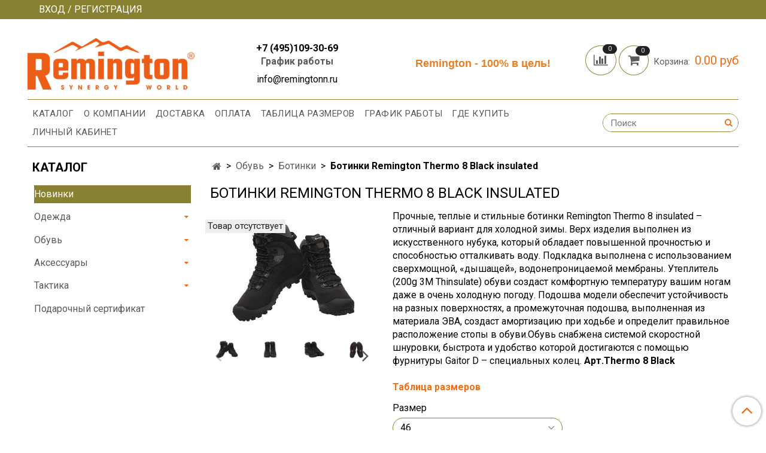

--- FILE ---
content_type: text/html; charset=utf-8
request_url: https://remingtonn.ru/product/botinki-remington-thermo-8-black-insulated
body_size: 21254
content:
<!DOCTYPE html><html>
  <head><meta data-config="{&quot;product_id&quot;:250343718}" name="page-config" content="" /><meta data-config="{&quot;money_with_currency_format&quot;:{&quot;delimiter&quot;:&quot;&quot;,&quot;separator&quot;:&quot;.&quot;,&quot;format&quot;:&quot;%n %u&quot;,&quot;unit&quot;:&quot;руб&quot;,&quot;show_price_without_cents&quot;:0},&quot;currency_code&quot;:&quot;RUR&quot;,&quot;currency_iso_code&quot;:&quot;RUB&quot;,&quot;default_currency&quot;:{&quot;title&quot;:&quot;Российский рубль&quot;,&quot;code&quot;:&quot;RUR&quot;,&quot;rate&quot;:1.0,&quot;format_string&quot;:&quot;%n %u&quot;,&quot;unit&quot;:&quot;руб&quot;,&quot;price_separator&quot;:null,&quot;is_default&quot;:true,&quot;price_delimiter&quot;:null,&quot;show_price_with_delimiter&quot;:null,&quot;show_price_without_cents&quot;:null},&quot;facebook&quot;:{&quot;pixelActive&quot;:false,&quot;currency_code&quot;:&quot;RUB&quot;,&quot;use_variants&quot;:null},&quot;vk&quot;:{&quot;pixel_active&quot;:null,&quot;price_list_id&quot;:null},&quot;new_ya_metrika&quot;:true,&quot;ecommerce_data_container&quot;:&quot;dataLayer&quot;,&quot;common_js_version&quot;:null,&quot;vue_ui_version&quot;:null,&quot;feedback_captcha_enabled&quot;:&quot;1&quot;,&quot;account_id&quot;:1022086,&quot;hide_items_out_of_stock&quot;:false,&quot;forbid_order_over_existing&quot;:true,&quot;minimum_items_price&quot;:null,&quot;enable_comparison&quot;:true,&quot;locale&quot;:&quot;ru&quot;,&quot;client_group&quot;:null,&quot;consent_to_personal_data&quot;:{&quot;active&quot;:false,&quot;obligatory&quot;:true,&quot;description&quot;:&quot;Настоящим подтверждаю, что я ознакомлен и согласен с условиями \u003ca href=&#39;/page/oferta&#39; target=&#39;blank&#39;\u003eоферты и политики конфиденциальности\u003c/a\u003e.&quot;},&quot;recaptcha_key&quot;:&quot;6LfXhUEmAAAAAOGNQm5_a2Ach-HWlFKD3Sq7vfFj&quot;,&quot;recaptcha_key_v3&quot;:&quot;6LcZi0EmAAAAAPNov8uGBKSHCvBArp9oO15qAhXa&quot;,&quot;yandex_captcha_key&quot;:&quot;ysc1_ec1ApqrRlTZTXotpTnO8PmXe2ISPHxsd9MO3y0rye822b9d2&quot;,&quot;checkout_float_order_content_block&quot;:false,&quot;available_products_characteristics_ids&quot;:null,&quot;sber_id_app_id&quot;:&quot;5b5a3c11-72e5-4871-8649-4cdbab3ba9a4&quot;,&quot;theme_generation&quot;:2,&quot;quick_checkout_captcha_enabled&quot;:false,&quot;max_order_lines_count&quot;:500,&quot;sber_bnpl_min_amount&quot;:1000,&quot;sber_bnpl_max_amount&quot;:150000,&quot;counter_settings&quot;:{&quot;data_layer_name&quot;:&quot;dataLayer&quot;,&quot;new_counters_setup&quot;:false,&quot;add_to_cart_event&quot;:true,&quot;remove_from_cart_event&quot;:true,&quot;add_to_wishlist_event&quot;:true},&quot;site_setting&quot;:{&quot;show_cart_button&quot;:true,&quot;show_service_button&quot;:false,&quot;show_marketplace_button&quot;:false,&quot;show_quick_checkout_button&quot;:false},&quot;warehouses&quot;:[],&quot;captcha_type&quot;:&quot;google&quot;,&quot;human_readable_urls&quot;:false}" name="shop-config" content="" /><meta name='js-evnvironment' content='production' /><meta name='default-locale' content='ru' /><meta name='insales-redefined-api-methods' content="[]" /><script type="text/javascript" src="https://static.insales-cdn.com/assets/static-versioned/v3.72/static/libs/lodash/4.17.21/lodash.min.js"></script>
<!--InsalesCounter -->
<script type="text/javascript">
(function() {
  if (typeof window.__insalesCounterId !== 'undefined') {
    return;
  }

  try {
    Object.defineProperty(window, '__insalesCounterId', {
      value: 1022086,
      writable: true,
      configurable: true
    });
  } catch (e) {
    console.error('InsalesCounter: Failed to define property, using fallback:', e);
    window.__insalesCounterId = 1022086;
  }

  if (typeof window.__insalesCounterId === 'undefined') {
    console.error('InsalesCounter: Failed to set counter ID');
    return;
  }

  let script = document.createElement('script');
  script.async = true;
  script.src = '/javascripts/insales_counter.js?7';
  let firstScript = document.getElementsByTagName('script')[0];
  firstScript.parentNode.insertBefore(script, firstScript);
})();
</script>
<!-- /InsalesCounter -->
    <script type="text/javascript">
      (function() {
        var fileref = document.createElement('script');
        fileref.setAttribute("type","text/javascript");
        fileref.setAttribute("src", 'https://robokassa.insales.services.ipolh.com/js-widget/payment/product/widget/1022086');
        document.getElementsByTagName("head")[0].appendChild(fileref);
      })();
    </script>

    <!-- meta -->
<meta charset="UTF-8" />



<meta name="keywords" content="Ботинки Remington Thermo 8 Black insulated 200g 3M Thinsulate"/>



  



  <title>
    
    
        Ботинки Remington Thermo 8 Black insulated 200g 3M Thinsulate
    
  </title>











  <meta name="description" content="Прочные, теплые и стильные ботинки Remington Thermo 8 insulated – отличный вариант для холодной зимы. Одежда для охоты и рыбалки от Remington - это правильный выбор!"/>








<meta name="robots" content="index,follow" />
<meta http-equiv="X-UA-Compatible" content="IE=edge,chrome=1" />
<meta name="viewport" content="width=device-width, initial-scale=1.0" />
<meta name="SKYPE_TOOLBAR" content="SKYPE_TOOLBAR_PARSER_COMPATIBLE" />










<meta name="handle" content="[]"/ data-current-collection="[]"


>

<style>
  .menu:not(.insales-menu--loaded) {
    display: flex;
    list-style: none;
    margin-left: 0;
    padding-left: 0;
    box-shadow: none;
    width: auto;
    background: transparent;
    flex-direction: row;
    flex-wrap: wrap;
  }

  .menu:not(.insales-menu--loaded) .menu-link {
    display: block;
  }

  .menu:not(.insales-menu--loaded) .menu,
  .menu:not(.insales-menu--loaded) .menu-marker,
  .menu:not(.insales-menu--loaded) .menu-icon {
    display: none;
  }
</style>







<!-- canonical url-->

  <link rel="canonical" href="https://remingtonn.ru/product/botinki-remington-thermo-8-black-insulated"/>


<!-- rss feed-->



<!-- Продукт -->
    <meta property="og:title" content="Ботинки Remington Thermo 8 Black insulated" />
    <meta property="og:type" content="website" />
    <meta property="og:url" content="https://remingtonn.ru/product/botinki-remington-thermo-8-black-insulated" />

    
      <meta property="og:image" content="https://static.insales-cdn.com/images/products/1/6570/445790634/БотинкиRemington_Thermo_8_insulated_3.jpg" />
    






<!-- icons-->

<!-- icons--><link rel="icon" type="image/svg+xml" sizes="any" href="https://static.insales-cdn.com/files/1/5959/35477319/original/favicon.svg">
      <link rel="mask-icon" href="https://static.insales-cdn.com/files/1/5959/35477319/original/favicon.svg" color="#ffffff">
      <link rel="apple-touch-icon" href="https://static.insales-cdn.com/files/1/5959/35477319/original/favicon.svg"><meta name="msapplication-TileColor" content="#ffffff">
  <meta name="msapplication-TileImage" content="https://static.insales-cdn.com/r/lD4f-UUurXk/rs:fill-down:144:144:1/q:100/plain/files/1/5959/35477319/original/favicon.svg@svg">
<link rel="icon" type="image/x-icon" sizes="48x48" href="https://static.insales-cdn.com/assets/1/2962/1903506/1768208137/favicon.ico" />


    <link href="https://static.insales-cdn.com/assets/1/2962/1903506/1768208137/theme.css" rel="stylesheet" type="text/css" />
  <meta name='product-id' content='250343718' />
</head>

  <body class="fhg-body" data-multi-lang="false">
    <noscript>
<div class="njs-alert-overlay">
  <div class="njs-alert-wrapper">
    <div class="njs-alert">
      <p>Включите в вашем браузере JavaScript!</p>
    </div>
  </div>
</div>
</noscript>


    <div class="top-panel-wrapper">
      <div class="container">
        <div class="top-panel row js-top-panel-fixed">
  <div class="top-menu-wrapper hidden-sm">
    <a class="client-account-link" href="/client_account/login">
      
        <span>ВХОД / РЕГИСТРАЦИЯ</span>
      
    </a>
  </div>
  <div class="top-menu-wrapper cell- hidden shown-sm">
    <button type="button" class="top-panel-open-sidebar button js-open-sidebar"></button>
  </div>

  <div class="top-menu-icons-block collapse-block hide show-md cell-">
    <div class="contacts-top-menu hidden shown-md">
    

      <button type="button" class="contacts-icon js-open-contacts"></button>

    
      <div class="contacts-top-menu-block cell-12 hidden">
        <div class="header-block js-contacts-header cell- ">
          <div class="phone text-left ">
            
                <span class="">
                  <p style="text-align: center;"><span style="color: #000000;"><strong>+7 (495)109-30-69</strong></span></p>
<p style="text-align: center;"><strong><a href="/page/grafik-raboty" title="График работы">График работы</a></strong></p>
                </span>
            
          </div>

          <div class="email text-left flex-center-xs ">
            
                <span class="">
                  <p style="text-align: center;"><span style="font-size: 12pt; color: #000000;">info@remingtonn.ru</span></p>
                </span>
            
          </div>
        </div>

      </div>
    </div>

    <div class="hidden shown-sm">
      <button type="button" class="top-panel-open-search button js-open-search-panel shown-sm"></button>
    </div>

    
      <div class="compares-widget is-top-panel cell- hidden shown-sm">
        <a href="/compares" class="compares-widget-link"  title="Сравнение">
          <span class="compare-widget-caption ">
            <span class="compares-widget-count js-compares-widget-count"></span>
          </span>
        </a>
      </div>
    

    <div class="shopcart-widget-wrapper is-top-panel cell-  hidden shown-sm">
      
<div class="shopcart-widget is-top-panel ">
  <a href="/cart_items " title="Корзина" class="shopcart-widget-link ">
    <span class="shopcart-widget-icon">
        <span class="shopcart-widget-count js-shopcart-widget-count"></span>
    </span>
    <span class="shopcart-widget-data">
      <span class="shopcart-widget-caption">
      Корзина
      </span>

      <span class="shopcart-widget-amount js-shopcart-widget-amount hidden-md"></span>
    </span>
  </a>

</div>




    </div>
  </div>
</div>

      </div>
    </div>

    <div class="container header-wrapper">
      <header class="header">
  <div class="header-inner row flex-between flex-center-sm flex-middle ">
    <div class="left-blocks cell-">
      <div class="left-blocks-inner row flex-middle">
        <div class="logotype-wrapper cell-4 cell-7-md cell-12-sm ">
          <div class="logotype text-center-sm">
            
            <a title="Remingtonn.ru - официальный партнер бренда" href="/" class="logotype-link">
              
                <img src="https://static.insales-cdn.com/assets/1/2962/1903506/1768208137/logotype.jpg" class="logotype-image" alt="Remingtonn.ru - официальный партнер бренда" title="Remingtonn.ru - официальный партнер бренда" />
              
            </a>
          </div>
        </div>
        

        <div class="header-block js-contacts-header cell-4 hidden-md ">
          <div class="phone text-left text-center-sm hidden-md">
            
                <span class="editor">
                  <p style="text-align: center;"><span style="color: #000000;"><strong>+7 (495)109-30-69</strong></span></p>
<p style="text-align: center;"><strong><a href="/page/grafik-raboty" title="График работы">График работы</a></strong></p>
                </span>
            
          </div>

          <div class="email text-left flex-center-xs hidden-md">
            
                <span class="editor">
                  <p style="text-align: center;"><span style="font-size: 12pt; color: #000000;">info@remingtonn.ru</span></p>
                </span>
            
          </div>
        </div>
        
          <div class="header-info header-block hidden-sm cell-4">
            <div class="editor">
              <p style="text-align: center;"><span style="color: rgb(230, 126, 35);"><strong><span style="font-size: 13.5pt; line-height: 115%; font-family: Arial, 'sans-serif';">Remington - 100% в цель!</span></strong></span><span style="color: rgb(230, 126, 35);"><span style="font-size: 13.5pt; line-height: 115%; font-family: Arial, 'sans-serif';"></span></span></p>
            </div>
          </div>
        

      </div>
    </div>
<div class="left-header-block cell- hidden-sm">

  <div class="header-block header-compare">

    
      <div class="compares-widget  ">
        <a href="/compares" class="compares-widget-link" title="Сравнение">


          <span class="compare-widget-caption ">
            <span class="compares-widget-count js-compares-widget-count"></span>
          </span>

        </a>
      </div>
    

    <div class="shopcart-widget-wrapper  hidden-sm">
      <div class="shopcart-widget in-header js-widget-dropdown">
        <a href="/cart_items " title="Корзина" class="shopcart-widget-link ">
          <span class="shopcart-widget-icon">
              <span class="shopcart-widget-count js-shopcart-widget-count"></span>
          </span>
          <span class="shopcart-widget-data">
            <span class="shopcart-widget-caption">
            Корзина:
            </span>

            <span class="shopcart-widget-amount js-shopcart-widget-amount hidden-md"></span>
          </span>
        </a>

          <div class="cart-widget-dropdown hidden hidden-sm">
            <form action="" method="post" class="shopping-cart js-cart-widget-empty" >
              <div class="cart-body">
                <div class="cart-list js-cart-dropdown">

                </div>
              </div>

              <div class="cart-footer row flex-between ">

                <div class=" cart-block-checkout is-cart-dropdown">
                  <div class="cart-total js-shopcart-total-summ"></div>

                  <a class="cart-checkout button is-primary is-cart-dropdown" href="/cart_items">
                    <span class="button-text">
                      Оформить
                    </span>
                  </a>
                </div>

              </div>
              <input type="hidden" name="_method" value="put">
              <input type="hidden" name="make_order" value="">
              <input type="hidden" name="lang" value="ru"/>

            </form>


            <div class="notice notice-info text-center js-cart-empty ">
              Ваша корзина пуста
            </div>

            
          </div>
        </div>
    </div>
  </div>
  </div>


  </div>

  <div class="main-menu-wrapper hidden-sm size-custom">
      








  <ul class="main-menu menu level-1" data-menu-id="main-menu">
    

      

      <li class="main-menu-item menu-item">
        <div class="main-menu-item-controls menu-item-controls">
          

          <a href="/collection/all" class="main-menu-link menu-link" data-menu-link-source="menu" data-menu-link-current="no">
            Каталог
          </a>
        </div>
      </li>

    

      

      <li class="main-menu-item menu-item">
        <div class="main-menu-item-controls menu-item-controls">
          

          <a href="/page/about-us" class="main-menu-link menu-link" data-menu-link-source="menu" data-menu-link-current="no">
            О компании
          </a>
        </div>
      </li>

    

      

      <li class="main-menu-item menu-item">
        <div class="main-menu-item-controls menu-item-controls">
          

          <a href="/page/delivery" class="main-menu-link menu-link" data-menu-link-source="menu" data-menu-link-current="no">
            Доставка
          </a>
        </div>
      </li>

    

      

      <li class="main-menu-item menu-item">
        <div class="main-menu-item-controls menu-item-controls">
          

          <a href="/page/payment" class="main-menu-link menu-link" data-menu-link-source="menu" data-menu-link-current="no">
            Оплата
          </a>
        </div>
      </li>

    

      

      <li class="main-menu-item menu-item">
        <div class="main-menu-item-controls menu-item-controls">
          

          <a href="/page/tablitsa-razmerov" class="main-menu-link menu-link" data-menu-link-source="menu" data-menu-link-current="no">
            Таблица размеров
          </a>
        </div>
      </li>

    

      

      <li class="main-menu-item menu-item">
        <div class="main-menu-item-controls menu-item-controls">
          

          <a href="/page/grafik-raboty" class="main-menu-link menu-link" data-menu-link-source="menu" data-menu-link-current="no">
            График работы
          </a>
        </div>
      </li>

    

      

      <li class="main-menu-item menu-item">
        <div class="main-menu-item-controls menu-item-controls">
          

          <a href="/page/contacts" class="main-menu-link menu-link" data-menu-link-source="menu" data-menu-link-current="no">
            Где купить
          </a>
        </div>
      </li>

    

      

      <li class="main-menu-item menu-item">
        <div class="main-menu-item-controls menu-item-controls">
          

          <a href="/client_account/login" class="main-menu-link menu-link" data-menu-link-source="menu" data-menu-link-current="no">
            Личный кабинет
          </a>
        </div>
      </li>

    
  </ul>












        <form class="search-widget in-header " action="/search" method="get">
  <input type="text"
          name="q"
          class="search-widget-field"
          value=""
          placeholder="Поиск"
  >

</input>
<button type="submit" class="search-widget-button button is-widget-submit">
  
</button>

  

</form>



  </div>
</header>



    </div>

    <div class="content-wrapper container fhg-content">
      
      

      


      

      

      

      <div class="row product-wrapper">
        <div class="product cell-9 cell-8-md cell-12-sm">
          


<div class="breadcrumb-wrapper">

  <ul class="breadcrumb">

    <li class="breadcrumb-item home">
      <a class="breadcrumb-link home-icon" title="Главная" href="/">

      </a>
    </li>

    
      
      

      
      
        

        

        
      
        

        
          <li class="breadcrumb-item" data-breadcrumbs="2">
            <a class="breadcrumb-link" title="Обувь" href="/collection/obuv">Обувь</a>
          </li>
          
        

        
      
        

        
          <li class="breadcrumb-item" data-breadcrumbs="3">
            <a class="breadcrumb-link" title="Ботинки" href="/collection/botinki">Ботинки</a>
          </li>
          
        

        
      

     
        <li class="breadcrumb-item">
          <span class="breadcrumb-page">Ботинки Remington Thermo 8 Black insulated</span>
        </li>
      

    

  </ul>

</div>






<div class="page-headding-wrapper">
  <h1 class="page-headding"
     >
    
      Ботинки Remington Thermo 8 Black insulated

    
  </h1>
</div><!-- /.page_headding -->

<div class="row">

  <div class="product-gallery-wrapper cell-4 cell-6-md cell-12-sm">
    










  <div class="product-labels labels-list" data-labels-id="250343718">
    

    
    

    

    

    

    
      

      
        
          <span class="label not-available">
            Товар отсутствует
          </span>
        
      
    
  </div>










    

<div class="product-gallery">
  <div class="gallery-main-wrapper">
    

    <a href="https://static.insales-cdn.com/images/products/1/6570/445790634/БотинкиRemington_Thermo_8_insulated_3.jpg" class="image-wrapper"  id="gallery"  title="Ботинки Remington Thermo 8 Black" data-gallery-count="1">
      <img src="https://static.insales-cdn.com/images/products/1/6570/445790634/large_БотинкиRemington_Thermo_8_insulated_3.jpg" alt="Ботинки Remington Thermo 8 Black" title="Ботинки Remington Thermo 8 Black" class="slide-image" >
    </a>
  </div>
  <!-- Для тыкалок js -->
  
    <div class="gallery-thumbs-wrapper  hidden-sm">
      <div class="gallery-thumbs" data-slider="gallery-thumbs">
        
          <div class="product-slider-controls above-gallery" data-slider-controls>
            <button class="product-slider-prev" data-slider-prev></button>
            <button class="product-slider-next" data-slider-next></button>
          </div>
        

        
          <div data-slider-slide >
            
            <a class="slide-inner image-container is-square js-copy-src"   href="https://static.insales-cdn.com/images/products/1/6570/445790634/БотинкиRemington_Thermo_8_insulated_3.jpg" data-gallery-count="1" data-image-large="https://static.insales-cdn.com/images/products/1/6570/445790634/large_БотинкиRemington_Thermo_8_insulated_3.jpg"  title="Ботинки Remington Thermo 8 Black" >
              <img src="https://static.insales-cdn.com/images/products/1/6570/445790634/medium_БотинкиRemington_Thermo_8_insulated_3.jpg" class="slide-image" alt="Ботинки Remington Thermo 8 Black" title="Ботинки Remington Thermo 8 Black" >
            </a>
          </div>
        
          <div data-slider-slide >
            
            <a class="slide-inner image-container is-square js-copy-src"   href="https://static.insales-cdn.com/images/products/1/6568/445790632/БотинкиRemington_Thermo_8_insulated_1.jpg" data-gallery-count="2" data-image-large="https://static.insales-cdn.com/images/products/1/6568/445790632/large_БотинкиRemington_Thermo_8_insulated_1.jpg"  title="Ботинки Remington Thermo 8 Black" >
              <img src="https://static.insales-cdn.com/images/products/1/6568/445790632/medium_БотинкиRemington_Thermo_8_insulated_1.jpg" class="slide-image" alt="Ботинки Remington Thermo 8 Black" title="Ботинки Remington Thermo 8 Black" >
            </a>
          </div>
        
          <div data-slider-slide >
            
            <a class="slide-inner image-container is-square js-copy-src"   href="https://static.insales-cdn.com/images/products/1/6569/445790633/БотинкиRemington_Thermo_8_insulated_2.jpg" data-gallery-count="3" data-image-large="https://static.insales-cdn.com/images/products/1/6569/445790633/large_БотинкиRemington_Thermo_8_insulated_2.jpg"  title="Ботинки Remington Thermo 8 Black" >
              <img src="https://static.insales-cdn.com/images/products/1/6569/445790633/medium_БотинкиRemington_Thermo_8_insulated_2.jpg" class="slide-image" alt="Ботинки Remington Thermo 8 Black" title="Ботинки Remington Thermo 8 Black" >
            </a>
          </div>
        
          <div data-slider-slide >
            
            <a class="slide-inner image-container is-square js-copy-src"   href="https://static.insales-cdn.com/images/products/1/6571/445790635/БотинкиRemington_Thermo_8_insulated_4.jpg" data-gallery-count="4" data-image-large="https://static.insales-cdn.com/images/products/1/6571/445790635/large_БотинкиRemington_Thermo_8_insulated_4.jpg"  title="Ботинки Remington Thermo 8 Black" >
              <img src="https://static.insales-cdn.com/images/products/1/6571/445790635/medium_БотинкиRemington_Thermo_8_insulated_4.jpg" class="slide-image" alt="Ботинки Remington Thermo 8 Black" title="Ботинки Remington Thermo 8 Black" >
            </a>
          </div>
        
          <div data-slider-slide >
            
            <a class="slide-inner image-container is-square js-copy-src"   href="https://static.insales-cdn.com/images/products/1/6572/445790636/БотинкиRemington_Thermo_8_insulated_5.jpg" data-gallery-count="5" data-image-large="https://static.insales-cdn.com/images/products/1/6572/445790636/large_БотинкиRemington_Thermo_8_insulated_5.jpg"  title="Ботинки Remington Thermo 8 Black" >
              <img src="https://static.insales-cdn.com/images/products/1/6572/445790636/medium_БотинкиRemington_Thermo_8_insulated_5.jpg" class="slide-image" alt="Ботинки Remington Thermo 8 Black" title="Ботинки Remington Thermo 8 Black" >
            </a>
          </div>
        
          <div data-slider-slide >
            
            <a class="slide-inner image-container is-square js-copy-src"   href="https://static.insales-cdn.com/images/products/1/6573/445790637/БотинкиRemington_Thermo_8_insulated_6.jpg" data-gallery-count="6" data-image-large="https://static.insales-cdn.com/images/products/1/6573/445790637/large_БотинкиRemington_Thermo_8_insulated_6.jpg"  title="Ботинки Remington Thermo 8 Black" >
              <img src="https://static.insales-cdn.com/images/products/1/6573/445790637/medium_БотинкиRemington_Thermo_8_insulated_6.jpg" class="slide-image" alt="Ботинки Remington Thermo 8 Black" title="Ботинки Remington Thermo 8 Black" >
            </a>
          </div>
        
          <div data-slider-slide >
            
            <a class="slide-inner image-container is-square js-copy-src"   href="https://static.insales-cdn.com/images/products/1/6574/445790638/БотинкиRemington_Thermo_8_insulated_7.jpg" data-gallery-count="7" data-image-large="https://static.insales-cdn.com/images/products/1/6574/445790638/large_БотинкиRemington_Thermo_8_insulated_7.jpg"  title="Ботинки Remington Thermo 8 Black" >
              <img src="https://static.insales-cdn.com/images/products/1/6574/445790638/medium_БотинкиRemington_Thermo_8_insulated_7.jpg" class="slide-image" alt="Ботинки Remington Thermo 8 Black" title="Ботинки Remington Thermo 8 Black" >
            </a>
          </div>
        
          <div data-slider-slide >
            
            <a class="slide-inner image-container is-square js-copy-src"   href="https://static.insales-cdn.com/images/products/1/6575/445790639/БотинкиRemington_Thermo_8_insulated_8.jpg" data-gallery-count="8" data-image-large="https://static.insales-cdn.com/images/products/1/6575/445790639/large_БотинкиRemington_Thermo_8_insulated_8.jpg"  title="Ботинки Remington Thermo 8 Black" >
              <img src="https://static.insales-cdn.com/images/products/1/6575/445790639/medium_БотинкиRemington_Thermo_8_insulated_8.jpg" class="slide-image" alt="Ботинки Remington Thermo 8 Black" title="Ботинки Remington Thermo 8 Black" >
            </a>
          </div>
        
          <div data-slider-slide >
            
            <a class="slide-inner image-container is-square js-copy-src"   href="https://static.insales-cdn.com/images/products/1/6577/445790641/БотинкиRemington_Thermo_8_insulated_9.jpg" data-gallery-count="9" data-image-large="https://static.insales-cdn.com/images/products/1/6577/445790641/large_БотинкиRemington_Thermo_8_insulated_9.jpg"  title="Ботинки Remington Thermo 8 Black" >
              <img src="https://static.insales-cdn.com/images/products/1/6577/445790641/medium_БотинкиRemington_Thermo_8_insulated_9.jpg" class="slide-image" alt="Ботинки Remington Thermo 8 Black" title="Ботинки Remington Thermo 8 Black" >
            </a>
          </div>
        
          <div data-slider-slide >
            
            <a class="slide-inner image-container is-square js-copy-src"   href="https://static.insales-cdn.com/images/products/1/6578/445790642/БотинкиRemington_Thermo_8_insulated_10.jpg" data-gallery-count="10" data-image-large="https://static.insales-cdn.com/images/products/1/6578/445790642/large_БотинкиRemington_Thermo_8_insulated_10.jpg"  title="Ботинки Remington Thermo 8 Black" >
              <img src="https://static.insales-cdn.com/images/products/1/6578/445790642/medium_БотинкиRemington_Thermo_8_insulated_10.jpg" class="slide-image" alt="Ботинки Remington Thermo 8 Black" title="Ботинки Remington Thermo 8 Black" >
            </a>
          </div>
        
          <div data-slider-slide >
            
            <a class="slide-inner image-container is-square js-copy-src"   href="https://static.insales-cdn.com/images/products/1/6579/445790643/БотинкиRemington_Thermo_8_insulated_11.jpg" data-gallery-count="11" data-image-large="https://static.insales-cdn.com/images/products/1/6579/445790643/large_БотинкиRemington_Thermo_8_insulated_11.jpg"  title="Ботинки Remington Thermo 8 Black" >
              <img src="https://static.insales-cdn.com/images/products/1/6579/445790643/medium_БотинкиRemington_Thermo_8_insulated_11.jpg" class="slide-image" alt="Ботинки Remington Thermo 8 Black" title="Ботинки Remington Thermo 8 Black" >
            </a>
          </div>
        
          <div data-slider-slide >
            
            <a class="slide-inner image-container is-square js-copy-src"   href="https://static.insales-cdn.com/images/products/1/6580/445790644/БотинкиRemington_Thermo_8_insulated_12.jpg" data-gallery-count="12" data-image-large="https://static.insales-cdn.com/images/products/1/6580/445790644/large_БотинкиRemington_Thermo_8_insulated_12.jpg"  title="Ботинки Remington Thermo 8 Black" >
              <img src="https://static.insales-cdn.com/images/products/1/6580/445790644/medium_БотинкиRemington_Thermo_8_insulated_12.jpg" class="slide-image" alt="Ботинки Remington Thermo 8 Black" title="Ботинки Remington Thermo 8 Black" >
            </a>
          </div>
        
        
        
      </div>
    </div>
  

<!-- Для планшетов -->
  
    <div class="gallery-thumbs-wrapper mobile-wrapper hidden shown-sm">
      <div class="gallery-thumbs" data-slider="gallery-thumbs-mobile">
        
          <div class="product-slider-controls gallery-controls" data-slider-controls>
            <button class="product-slider-prev" data-slider-prev></button>
            <button class="product-slider-next" data-slider-next></button>
          </div>
        

        
          <div data-slider-slide >
            
            <a class="slide-inner image-container"
                data-fancybox="gallery"
                href="https://static.insales-cdn.com/images/products/1/6570/445790634/БотинкиRemington_Thermo_8_insulated_3.jpg"
                title="Ботинки Remington Thermo 8 Black"
                data-caption="Ботинки Remington Thermo 8 Black"
                data-slide-number="1"
            >
              <img src="https://static.insales-cdn.com/images/products/1/6570/445790634/large_БотинкиRemington_Thermo_8_insulated_3.jpg"
                class="slide-image"
              >
            </a>
          </div>
        
          <div data-slider-slide >
            
            <a class="slide-inner image-container"
                data-fancybox="gallery"
                href="https://static.insales-cdn.com/images/products/1/6568/445790632/БотинкиRemington_Thermo_8_insulated_1.jpg"
                title="Ботинки Remington Thermo 8 Black"
                data-caption="Ботинки Remington Thermo 8 Black"
                data-slide-number="2"
            >
              <img src="https://static.insales-cdn.com/images/products/1/6568/445790632/large_БотинкиRemington_Thermo_8_insulated_1.jpg"
                class="slide-image"
              >
            </a>
          </div>
        
          <div data-slider-slide >
            
            <a class="slide-inner image-container"
                data-fancybox="gallery"
                href="https://static.insales-cdn.com/images/products/1/6569/445790633/БотинкиRemington_Thermo_8_insulated_2.jpg"
                title="Ботинки Remington Thermo 8 Black"
                data-caption="Ботинки Remington Thermo 8 Black"
                data-slide-number="3"
            >
              <img src="https://static.insales-cdn.com/images/products/1/6569/445790633/large_БотинкиRemington_Thermo_8_insulated_2.jpg"
                class="slide-image"
              >
            </a>
          </div>
        
          <div data-slider-slide >
            
            <a class="slide-inner image-container"
                data-fancybox="gallery"
                href="https://static.insales-cdn.com/images/products/1/6571/445790635/БотинкиRemington_Thermo_8_insulated_4.jpg"
                title="Ботинки Remington Thermo 8 Black"
                data-caption="Ботинки Remington Thermo 8 Black"
                data-slide-number="4"
            >
              <img src="https://static.insales-cdn.com/images/products/1/6571/445790635/large_БотинкиRemington_Thermo_8_insulated_4.jpg"
                class="slide-image"
              >
            </a>
          </div>
        
          <div data-slider-slide >
            
            <a class="slide-inner image-container"
                data-fancybox="gallery"
                href="https://static.insales-cdn.com/images/products/1/6572/445790636/БотинкиRemington_Thermo_8_insulated_5.jpg"
                title="Ботинки Remington Thermo 8 Black"
                data-caption="Ботинки Remington Thermo 8 Black"
                data-slide-number="5"
            >
              <img src="https://static.insales-cdn.com/images/products/1/6572/445790636/large_БотинкиRemington_Thermo_8_insulated_5.jpg"
                class="slide-image"
              >
            </a>
          </div>
        
          <div data-slider-slide >
            
            <a class="slide-inner image-container"
                data-fancybox="gallery"
                href="https://static.insales-cdn.com/images/products/1/6573/445790637/БотинкиRemington_Thermo_8_insulated_6.jpg"
                title="Ботинки Remington Thermo 8 Black"
                data-caption="Ботинки Remington Thermo 8 Black"
                data-slide-number="6"
            >
              <img src="https://static.insales-cdn.com/images/products/1/6573/445790637/large_БотинкиRemington_Thermo_8_insulated_6.jpg"
                class="slide-image"
              >
            </a>
          </div>
        
          <div data-slider-slide >
            
            <a class="slide-inner image-container"
                data-fancybox="gallery"
                href="https://static.insales-cdn.com/images/products/1/6574/445790638/БотинкиRemington_Thermo_8_insulated_7.jpg"
                title="Ботинки Remington Thermo 8 Black"
                data-caption="Ботинки Remington Thermo 8 Black"
                data-slide-number="7"
            >
              <img src="https://static.insales-cdn.com/images/products/1/6574/445790638/large_БотинкиRemington_Thermo_8_insulated_7.jpg"
                class="slide-image"
              >
            </a>
          </div>
        
          <div data-slider-slide >
            
            <a class="slide-inner image-container"
                data-fancybox="gallery"
                href="https://static.insales-cdn.com/images/products/1/6575/445790639/БотинкиRemington_Thermo_8_insulated_8.jpg"
                title="Ботинки Remington Thermo 8 Black"
                data-caption="Ботинки Remington Thermo 8 Black"
                data-slide-number="8"
            >
              <img src="https://static.insales-cdn.com/images/products/1/6575/445790639/large_БотинкиRemington_Thermo_8_insulated_8.jpg"
                class="slide-image"
              >
            </a>
          </div>
        
          <div data-slider-slide >
            
            <a class="slide-inner image-container"
                data-fancybox="gallery"
                href="https://static.insales-cdn.com/images/products/1/6577/445790641/БотинкиRemington_Thermo_8_insulated_9.jpg"
                title="Ботинки Remington Thermo 8 Black"
                data-caption="Ботинки Remington Thermo 8 Black"
                data-slide-number="9"
            >
              <img src="https://static.insales-cdn.com/images/products/1/6577/445790641/large_БотинкиRemington_Thermo_8_insulated_9.jpg"
                class="slide-image"
              >
            </a>
          </div>
        
          <div data-slider-slide >
            
            <a class="slide-inner image-container"
                data-fancybox="gallery"
                href="https://static.insales-cdn.com/images/products/1/6578/445790642/БотинкиRemington_Thermo_8_insulated_10.jpg"
                title="Ботинки Remington Thermo 8 Black"
                data-caption="Ботинки Remington Thermo 8 Black"
                data-slide-number="10"
            >
              <img src="https://static.insales-cdn.com/images/products/1/6578/445790642/large_БотинкиRemington_Thermo_8_insulated_10.jpg"
                class="slide-image"
              >
            </a>
          </div>
        
          <div data-slider-slide >
            
            <a class="slide-inner image-container"
                data-fancybox="gallery"
                href="https://static.insales-cdn.com/images/products/1/6579/445790643/БотинкиRemington_Thermo_8_insulated_11.jpg"
                title="Ботинки Remington Thermo 8 Black"
                data-caption="Ботинки Remington Thermo 8 Black"
                data-slide-number="11"
            >
              <img src="https://static.insales-cdn.com/images/products/1/6579/445790643/large_БотинкиRemington_Thermo_8_insulated_11.jpg"
                class="slide-image"
              >
            </a>
          </div>
        
          <div data-slider-slide >
            
            <a class="slide-inner image-container"
                data-fancybox="gallery"
                href="https://static.insales-cdn.com/images/products/1/6580/445790644/БотинкиRemington_Thermo_8_insulated_12.jpg"
                title="Ботинки Remington Thermo 8 Black"
                data-caption="Ботинки Remington Thermo 8 Black"
                data-slide-number="12"
            >
              <img src="https://static.insales-cdn.com/images/products/1/6580/445790644/large_БотинкиRemington_Thermo_8_insulated_12.jpg"
                class="slide-image"
              >
            </a>
          </div>
        

        
        
      </div>
    </div>

  

</div>





  </div>

  <div class="cell-8 cell-6-md cell-12-sm">
    <div class="product-introtext on-page editor"><p>Прочные, теплые и стильные ботинки Remington Thermo 8 insulated &ndash; отличный вариант для холодной зимы. Верх изделия выполнен из искусственного нубука, который обладает повышенной прочностью и способностью отталкивать воду. Подкладка выполнена с использованием сверхмощной, &laquo;дышащей&raquo;, водонепроницаемой мембраны. Утеплитель (200g 3M Thinsulate) обуви создаст комфортную температуру вашим ногам даже в очень холодную погоду. Подошва модели обеспечит устойчивость на разных поверхностях, а промежуточная подошва, выполненная из материала ЭВА, создаст амортизацию при ходьбе и определит правильное расположение стопы в обуви.Обувь снабжена системой скоростной шнуровки, быстрота и удобство которой достигаются с помощью фурнитуры Gaitor D &ndash; специальных колец. <strong>Арт.Thermo 8 Black </strong></p>
<p>&nbsp;</p>
<p><span style="color: #f26d15;"><a style="color: #f26d15;" title="Таблица размеров" rel="noopener" href="https://remingtonn.ru/page/tablitsa-razmerov" target="_blank"><strong>Таблица размеров</strong></a></span></p></div>
    

<form class="product-form" action="/cart_items" data-product-id="250343718" data-main-form>

  <div class="product-option-selectors option-selectors">
    
      <select name="variant_id" data-product-variants style="display: none;">
        
          <option value="427067636">46</option>
        
          <option value="427067625">41</option>
        
          <option value="427067626">42</option>
        
          <option value="427067627">43</option>
        
          <option value="427067634">44</option>
        
          <option value="427067635">45</option>
        
      </select>
    
  </div>

  <div class="product-sku-wrapper js-product-sku-wrapper" style="display: none;">
    <span class="label-article">Артикул:</span>
    <span class="js-product-sku">00178251</span>
  </div>

  <div class="product-prices on-page" style="display: none;">
      <div class="old-price js-product-old-price on-page">
        
      </div>
    <div class="price js-product-price on-page">6290 руб</div>
  </div>

  <div class="product-control on-page" data-compare="250343718">


    






<div class="counter js-variant-counter " data-quantity style="display: none">

  <button type="button" data-quantity-change="-1" class="counter-button is-count-down "></button>

  <input type="text" value="1" name="quantity" class="counter-input "/>

  <button type="button" data-quantity-change="1" class="counter-button is-count-up "></button>
</div>








    <button class="product-button button is-primary  js-variant-shown" type="submit" data-item-add style="display: none;">

      <span class="button-text">
        В корзину
      </span>
    </button>

    <span class="js-variant-availability">Нет в наличии</span>
    
    <div class="product-order-variant variant-hidden js-variant-hidden hidden" style="display: none;">
      <p class="notice notice-info">
        Товар отсутствует
      </p>
    </div>

    
    
    
    <button class="product-button button is-primary js-pnn-button"
      type="button" style="display: none;" onclick="pnn.init(250343718, 'Ботинки Remington Thermo 8 Black insulated')"
    >
      <span class="button-text">
        Предзаказ
      </span>
    </button>

    

        <style>
#email_request img{filter: hue-rotate(217deg);}
#email_request #send{background-color: #f26d15!important;}
</style>
    

    
    
      
        <div class="compare-control">
          <button class="compare-link js-compare-add " data-compare-add="250343718">

            <span class="link-text">
              Добавить в сравнение
            </span>
          </button>

          <button class="compare-link js-compare-delete hide" data-compare-delete="250343718" style="display: none;">

            <span class="link-text">
              Убрать из сравнения
            </span>
          </button>
        </div>
      
    

  </div>

  
    <div class="product-share share">
      <script type="text/javascript" src="//yastatic.net/share2/share.js" charset="utf-8" async></script>
      <div class="ya-share2" data-services="vkontakte,facebook,odnoklassniki,moimir,gplus,twitter,lj"  data-description='Прочные, теплые и стильные ботинки Thermo 8 insulated &ndash; отличный вариант для холодной зимы. Верх изделия выполнен из искусственного нубука, который обладает повышенной прочностью и ...' data-image="https://static.insales-cdn.com/images/products/1/6570/445790634/БотинкиRemington_Thermo_8_insulated_3.jpg" data-counter=""></div>
    </div>
  
</form>

  </div>
</div>

<div class="product-content tab">

  

  
    <button class="tab-toggle" data-target="#product-description" data-toggle="tabs">
      Описание
    </button>

    <div id="product-description" class="tab-block">
      <div class="tab-block-inner editor">
        <p>Прочные, теплые и стильные ботинки Thermo 8 insulated &ndash; отличный вариант для холодной зимы. Верх изделия выполнен из искусственного нубука, который обладает повышенной прочностью и способностью отталкивать воду. Подкладка выполнена с использованием сверхмощной, &laquo;дышащей&raquo;, водонепроницаемой мембраны. Утеплитель обуви создаст комфортную температуру вашим ногам даже в очень холодную погоду. Подошва модели обеспечит устойчивость на разных поверхностях, а промежуточная подошва, выполненная из материала ЭВА, создаст амортизацию при ходьбе и определит правильное расположение стопы в обуви. Также этот материал легкий, эластичный, имеет способность распределять нагрузку на ноги. Нейлоновый супинатор модели надежно защитит от ударов и поддержит своды стоп, кроме того, он не деформируется и предотвращает появление усталости ног. Ботинки Remington имеют усиление в подносочной области и жёсткий задник из термопластического материала &ndash; все это повышает износостойкость модели, предотвращает механические повреждения и проникновение осадков внутрь. Обувь снабжена системой скоростной шнуровки, быстрота и удобство которой достигаются с помощью фурнитуры Gaitor D &ndash; специальных колец. Представленная модель Remington &ndash; это выбор в пользу прочности, комфорта, современных технологий.</p>
      </div>
    </div><!-- /#product-description -->
  

  
    <button class="tab-toggle" data-target="#product-characteristics" data-toggle="tabs">
      Характеристики
    </button>

    <div id="product-characteristics" class="tab-block">
      <div class="tab-block-inner editor">
        <table class="table table-bordered table-striped table-hover">

          
            <tr>
              <td>Температурный режим</td>
              <td>
                
                  от -5 до -30 °C
                
              </td>
            </tr>
          
            <tr>
              <td>Утеплитель</td>
              <td>
                
                  3M Thinsulate
                
              </td>
            </tr>
          
            <tr>
              <td>Подкладка</td>
              <td>
                
                  Сверхмощная водонепроницаемая дышащая мембрана
                
              </td>
            </tr>
          
            <tr>
              <td>Сезон</td>
              <td>
                
                  Зима
                
              </td>
            </tr>
          
            <tr>
              <td>Производитель</td>
              <td>
                
                  Remington
                
              </td>
            </tr>
          
            <tr>
              <td>Арт.</td>
              <td>
                
                  Thermo 8 Black 46
                
              </td>
            </tr>
          
            <tr>
              <td>Метод крепления</td>
              <td>
                
                  Клеевой
                
              </td>
            </tr>
          

        </table>
      </div>
    </div><!-- /#product-characteristics -->
  

  
    <button class="tab-toggle" data-target="#product-comment" data-toggle="tabs">
      Отзывы
    </button>

    <div id="product-comment" class="tab-block">
      <div class="tab-block-inner">
        <div data-comments-list data-comments-moderated="true">
  
</div>




        <div class="reviews-wrapper">
  <button type="button" class="button is-reviews-toggle is-unchecked js-reviews-toggle">

    <span class="button-text">
      Оставить отзыв
    </span>
  </button>

  <div class="reviews-form">
    <div class="notice is-success js-reviews-notice-success hidden">
      
        Отзыв успешно отправлен.<br/> Он будет проверен администратором перед публикацией.
      
    </div>

    
      <div class="notice is-info icon-warning js-comments-toggle-notice">
        Перед публикацией отзывы проходят модерацию
      </div>
    

  </div>

</div>

<script type="text/javascript">
window.addEventListener('load', function() {
    var _reviewForm = {
      form: {
        classes: 'is-reviews',
      },
      fields: [
        {
          title: 'Оценка',
          name: 'rating',
          type: 'rating',
          rating: 5
        },
        {
          title: 'Текст',
          type: 'textarea',
          name: 'content',
          required: true,
        },
        
        {
          title: 'Изображение',
          name: 'image_attributes][image',
          type: 'file',
          required: false,
        },
        
        {
          title: 'Имя',
          name: 'author',
          required: true,
        },
        {
          title: 'Email',
          name: 'email',
          required: true
        },
        
        {
          title: 'Капча',
          type: 'captcha',
        }
        
      ],
      

        sendToOptions: {
          id: 250343718 // product id
        },

      

      sendTo: Shop.sendReview,
      messages: {
        success: 'Отзыв успешно отправлен'
      },
      onValid: function (response, form) {
        var $notice = $('.js-reviews-notice-success');
        var $commentsList = $('[data-comments-list]');
        // alertify.success();
        $notice.removeClass('hidden');
        setTimeout(function () {
        $notice.addClass('hidden');
        }, 10000);

        form.clear();

        if (!$commentsList.data('commentsModerated')) {
          $commentsList.load(document.location.pathname + ' [data-comments-list] > div' );
          $(document).ajaxSuccess(function() {
            $(function () {
                $('[data-product-rating]').each(function () {
                  var _node = $(this);
                  var _rating = _node.data('productRating');
                  var _maxRating = _node.data('productMaxRating') || 5;
type="text/javascript"
                  _node.html(Template.render({
                    rating: _rating,
                    max: _maxRating
                  }, 'system-review-rating'));
                });
            })
          });
        }
      },
      onError: function (response, form) {
        form.markErrors(response.errors);
      }
    };

  $(document).on('click', '.js-reviews-toggle', function (event) {
    event.preventDefault();

    alertify.modal({
      formDefination: _reviewForm
    }).set('title', 'Оставить отзыв' );
  });
})

</script>

      </div>
    </div><!-- /#product-comment -->
  

  
</div>







  <div class="product-slider is-related-products" data-slider="related-products">

    <div class="product-slider-heading-wrapper">
      <p class="product-slider-heading">Сопутствующие товары</p>
    </div>

      
        <div  class="product-slider-controls" data-slider-controls>
          <button class="product-slider-prev" data-slider-prev></button>
          <button class="product-slider-next" data-slider-next></button>
        </div>
      

    
      
        <div class="related-products" data-slider-slide>
          



<div class="product-card related-products">
  <div class="product-card-inner">

    <a href="/product/kostyum-remington-3-v-1-blizzard-yellow-waterfowl-honeycombs "class="product-card-photo image-container is-square " title="Костюм Remington 3 в 1 Blizzard Yellow Waterfowl Honeycombs">

      

      <picture class="product-card-image">
        <source srcset="https://static.insales-cdn.com/r/kFKQymIn7tA/rs:fit:380:380:1/plain/images/products/1/4962/458707810/large_Blizzard_Yellow_Waterfowl_Honeycombs_1.jpg@webp" media="(min-width: 1024px)" type="image/webp">
        <source srcset="https://static.insales-cdn.com/r/kFKQymIn7tA/rs:fit:380:380:1/plain/images/products/1/4962/458707810/large_Blizzard_Yellow_Waterfowl_Honeycombs_1.jpg@webp" media="(min-width: 768px)" type="image/webp">
        <source srcset="https://static.insales-cdn.com/r/kFKQymIn7tA/rs:fit:380:380:1/plain/images/products/1/4962/458707810/large_Blizzard_Yellow_Waterfowl_Honeycombs_1.jpg@webp" media="(min-width: 480px)" type="image/webp">
        <source srcset="https://static.insales-cdn.com/r/kFKQymIn7tA/rs:fit:380:380:1/plain/images/products/1/4962/458707810/large_Blizzard_Yellow_Waterfowl_Honeycombs_1.jpg@webp" media="(min-width: 320px)" type="image/webp">

        <source srcset="https://static.insales-cdn.com/r/ZiNjjKPsfDw/rs:fit:380:380:1/plain/images/products/1/4962/458707810/large_Blizzard_Yellow_Waterfowl_Honeycombs_1.jpg@jpg" media="(min-width: 1024px)" type="image/jpg">
        <source srcset="https://static.insales-cdn.com/r/ZiNjjKPsfDw/rs:fit:380:380:1/plain/images/products/1/4962/458707810/large_Blizzard_Yellow_Waterfowl_Honeycombs_1.jpg@jpg" media="(min-width: 768px)" type="image/jpg">
        <source srcset="https://static.insales-cdn.com/r/ZiNjjKPsfDw/rs:fit:380:380:1/plain/images/products/1/4962/458707810/large_Blizzard_Yellow_Waterfowl_Honeycombs_1.jpg@jpg" media="(min-width: 480px)" type="image/jpg">
        <source srcset="https://static.insales-cdn.com/r/ZiNjjKPsfDw/rs:fit:380:380:1/plain/images/products/1/4962/458707810/large_Blizzard_Yellow_Waterfowl_Honeycombs_1.jpg@jpg" media="(min-width: 320px)" type="image/jpg">

        <img src="https://static.insales-cdn.com/r/ZiNjjKPsfDw/rs:fit:380:380:1/plain/images/products/1/4962/458707810/large_Blizzard_Yellow_Waterfowl_Honeycombs_1.jpg@jpg" title="" alt="Костюм Remington 3 в 1 Blizzard Yellow Waterfowl Honeycombs">
      </picture>
    </a>

    
      










  <div class="product-labels labels-list" data-labels-id="242776606">
    

    
    

    

    

    

    
  </div>









    

    <div class="product-card-price product-prices in-card">
      <div class="price in-card">
        
          49990 руб
        

      </div>
    </div>

    <form class="product-cart-control " method="post" action="/cart_items" data-product-id="242776606">

      <input type="hidden" name="variant_id" value="414099534">
      <input type="hidden" name="quantity" class="counter-input input-number input-field" value="1"/>

      <!-- Если больше 1 модификации -->
      
        <div class="more-info">
          <a class="button button-buy is-primary " href="/product/kostyum-remington-3-v-1-blizzard-yellow-waterfowl-honeycombs" title='Костюм Remington 3 в 1 Blizzard Yellow Waterfowl Honeycombs'>
            <span class="button-text">Подробнее</span>
          </a>
        </div>

      <!-- product.quantity больше 0 -->
      

    </form><!-- /.product-control -->

    
      <a  href="/product/kostyum-remington-3-v-1-blizzard-yellow-waterfowl-honeycombs" class="product-link">
        Костюм Remington 3 в 1 Blizzard Yellow Waterfowl Honeycombs
      </a>

    
  </div>
</div>







        </div>
      
        <div class="related-products" data-slider-slide>
          



<div class="product-card related-products">
  <div class="product-card-inner">

    <a href="/product/kostyum-remington-bluebird "class="product-card-photo image-container is-square " title="Костюм Remington Bluebird">

      

      <picture class="product-card-image">
        <source srcset="https://static.insales-cdn.com/r/YCgpXpcd_Bo/rs:fit:380:380:1/plain/images/products/1/4674/439063106/large_Remington_Bluebird_1.jpg@webp" media="(min-width: 1024px)" type="image/webp">
        <source srcset="https://static.insales-cdn.com/r/YCgpXpcd_Bo/rs:fit:380:380:1/plain/images/products/1/4674/439063106/large_Remington_Bluebird_1.jpg@webp" media="(min-width: 768px)" type="image/webp">
        <source srcset="https://static.insales-cdn.com/r/YCgpXpcd_Bo/rs:fit:380:380:1/plain/images/products/1/4674/439063106/large_Remington_Bluebird_1.jpg@webp" media="(min-width: 480px)" type="image/webp">
        <source srcset="https://static.insales-cdn.com/r/YCgpXpcd_Bo/rs:fit:380:380:1/plain/images/products/1/4674/439063106/large_Remington_Bluebird_1.jpg@webp" media="(min-width: 320px)" type="image/webp">

        <source srcset="https://static.insales-cdn.com/r/K5xp3FcA2P4/rs:fit:380:380:1/plain/images/products/1/4674/439063106/large_Remington_Bluebird_1.jpg@jpg" media="(min-width: 1024px)" type="image/jpg">
        <source srcset="https://static.insales-cdn.com/r/K5xp3FcA2P4/rs:fit:380:380:1/plain/images/products/1/4674/439063106/large_Remington_Bluebird_1.jpg@jpg" media="(min-width: 768px)" type="image/jpg">
        <source srcset="https://static.insales-cdn.com/r/K5xp3FcA2P4/rs:fit:380:380:1/plain/images/products/1/4674/439063106/large_Remington_Bluebird_1.jpg@jpg" media="(min-width: 480px)" type="image/jpg">
        <source srcset="https://static.insales-cdn.com/r/K5xp3FcA2P4/rs:fit:380:380:1/plain/images/products/1/4674/439063106/large_Remington_Bluebird_1.jpg@jpg" media="(min-width: 320px)" type="image/jpg">

        <img src="https://static.insales-cdn.com/r/K5xp3FcA2P4/rs:fit:380:380:1/plain/images/products/1/4674/439063106/large_Remington_Bluebird_1.jpg@jpg" title="" alt="Костюм Remington Bluebird">
      </picture>
    </a>

    
      










  <div class="product-labels labels-list" data-labels-id="246870229">
    

    
    

    
      <span class="label is-discount js-label-discount">
        
        7%
      </span>
    

    

    

    
  </div>









    

    <div class="product-card-price product-prices in-card">
      <div class="price in-card">
        
          13475.70 руб
        

      </div>
    </div>

    <form class="product-cart-control " method="post" action="/cart_items" data-product-id="246870229">

      <input type="hidden" name="variant_id" value="420990337">
      <input type="hidden" name="quantity" class="counter-input input-number input-field" value="1"/>

      <!-- Если больше 1 модификации -->
      
        <div class="more-info">
          <a class="button button-buy is-primary " href="/product/kostyum-remington-bluebird" title='Костюм Remington Bluebird'>
            <span class="button-text">Подробнее</span>
          </a>
        </div>

      <!-- product.quantity больше 0 -->
      

    </form><!-- /.product-control -->

    
      <a  href="/product/kostyum-remington-bluebird" class="product-link">
        Костюм Remington Bluebird
      </a>

    
  </div>
</div>







        </div>
      
        <div class="related-products" data-slider-slide>
          



<div class="product-card related-products">
  <div class="product-card-inner">

    <a href="/product/termobelie-remington-thermal-reflective "class="product-card-photo image-container is-square " title="Термобелье Remington Thermal Reflective">

      

      <picture class="product-card-image">
        <source srcset="https://static.insales-cdn.com/r/RqMbY6XCT28/rs:fit:380:380:1/plain/images/products/1/4984/432804728/large_Remington_Thermal_Reflective_2.jpg@webp" media="(min-width: 1024px)" type="image/webp">
        <source srcset="https://static.insales-cdn.com/r/RqMbY6XCT28/rs:fit:380:380:1/plain/images/products/1/4984/432804728/large_Remington_Thermal_Reflective_2.jpg@webp" media="(min-width: 768px)" type="image/webp">
        <source srcset="https://static.insales-cdn.com/r/RqMbY6XCT28/rs:fit:380:380:1/plain/images/products/1/4984/432804728/large_Remington_Thermal_Reflective_2.jpg@webp" media="(min-width: 480px)" type="image/webp">
        <source srcset="https://static.insales-cdn.com/r/RqMbY6XCT28/rs:fit:380:380:1/plain/images/products/1/4984/432804728/large_Remington_Thermal_Reflective_2.jpg@webp" media="(min-width: 320px)" type="image/webp">

        <source srcset="https://static.insales-cdn.com/r/dvNNAbB3f9E/rs:fit:380:380:1/plain/images/products/1/4984/432804728/large_Remington_Thermal_Reflective_2.jpg@jpg" media="(min-width: 1024px)" type="image/jpg">
        <source srcset="https://static.insales-cdn.com/r/dvNNAbB3f9E/rs:fit:380:380:1/plain/images/products/1/4984/432804728/large_Remington_Thermal_Reflective_2.jpg@jpg" media="(min-width: 768px)" type="image/jpg">
        <source srcset="https://static.insales-cdn.com/r/dvNNAbB3f9E/rs:fit:380:380:1/plain/images/products/1/4984/432804728/large_Remington_Thermal_Reflective_2.jpg@jpg" media="(min-width: 480px)" type="image/jpg">
        <source srcset="https://static.insales-cdn.com/r/dvNNAbB3f9E/rs:fit:380:380:1/plain/images/products/1/4984/432804728/large_Remington_Thermal_Reflective_2.jpg@jpg" media="(min-width: 320px)" type="image/jpg">

        <img src="https://static.insales-cdn.com/r/dvNNAbB3f9E/rs:fit:380:380:1/plain/images/products/1/4984/432804728/large_Remington_Thermal_Reflective_2.jpg@jpg" title="" alt="Термобелье Remington Thermal Reflective">
      </picture>
    </a>

    
      










  <div class="product-labels labels-list" data-labels-id="242777109">
    

    
    

    

    

    

    
  </div>









    

    <div class="product-card-price product-prices in-card">
      <div class="price in-card">
        
          5990 руб
        

      </div>
    </div>

    <form class="product-cart-control " method="post" action="/cart_items" data-product-id="242777109">

      <input type="hidden" name="variant_id" value="414100345">
      <input type="hidden" name="quantity" class="counter-input input-number input-field" value="1"/>

      <!-- Если больше 1 модификации -->
      
        <div class="more-info">
          <a class="button button-buy is-primary " href="/product/termobelie-remington-thermal-reflective" title='Термобелье Remington Thermal Reflective'>
            <span class="button-text">Подробнее</span>
          </a>
        </div>

      <!-- product.quantity больше 0 -->
      

    </form><!-- /.product-control -->

    
      <a  href="/product/termobelie-remington-thermal-reflective" class="product-link">
        Термобелье Remington Thermal Reflective
      </a>

    
  </div>
</div>







        </div>
      
        <div class="related-products" data-slider-slide>
          



<div class="product-card related-products">
  <div class="product-card-inner">

    <a href="/product/bryuki-remington-internal-trousers "class="product-card-photo image-container is-square " title="Брюки Remington Internal Trousers">

      

      <picture class="product-card-image">
        <source srcset="https://static.insales-cdn.com/r/o1LeFUWTYpw/rs:fit:380:380:1/plain/images/products/1/2774/438790870/large_Remington_Internal_trousers_1.jpg@webp" media="(min-width: 1024px)" type="image/webp">
        <source srcset="https://static.insales-cdn.com/r/o1LeFUWTYpw/rs:fit:380:380:1/plain/images/products/1/2774/438790870/large_Remington_Internal_trousers_1.jpg@webp" media="(min-width: 768px)" type="image/webp">
        <source srcset="https://static.insales-cdn.com/r/o1LeFUWTYpw/rs:fit:380:380:1/plain/images/products/1/2774/438790870/large_Remington_Internal_trousers_1.jpg@webp" media="(min-width: 480px)" type="image/webp">
        <source srcset="https://static.insales-cdn.com/r/o1LeFUWTYpw/rs:fit:380:380:1/plain/images/products/1/2774/438790870/large_Remington_Internal_trousers_1.jpg@webp" media="(min-width: 320px)" type="image/webp">

        <source srcset="https://static.insales-cdn.com/r/MjydwHvA3MI/rs:fit:380:380:1/plain/images/products/1/2774/438790870/large_Remington_Internal_trousers_1.jpg@jpg" media="(min-width: 1024px)" type="image/jpg">
        <source srcset="https://static.insales-cdn.com/r/MjydwHvA3MI/rs:fit:380:380:1/plain/images/products/1/2774/438790870/large_Remington_Internal_trousers_1.jpg@jpg" media="(min-width: 768px)" type="image/jpg">
        <source srcset="https://static.insales-cdn.com/r/MjydwHvA3MI/rs:fit:380:380:1/plain/images/products/1/2774/438790870/large_Remington_Internal_trousers_1.jpg@jpg" media="(min-width: 480px)" type="image/jpg">
        <source srcset="https://static.insales-cdn.com/r/MjydwHvA3MI/rs:fit:380:380:1/plain/images/products/1/2774/438790870/large_Remington_Internal_trousers_1.jpg@jpg" media="(min-width: 320px)" type="image/jpg">

        <img src="https://static.insales-cdn.com/r/MjydwHvA3MI/rs:fit:380:380:1/plain/images/products/1/2774/438790870/large_Remington_Internal_trousers_1.jpg@jpg" title="" alt="Брюки Remington Internal Trousers">
      </picture>
    </a>

    
      










  <div class="product-labels labels-list" data-labels-id="246870198">
    

    
    

    
      <span class="label is-discount js-label-discount">
        
          до
        
        29%
      </span>
    

    

    

    
      

      
        
          <span class="label not-available">
            Товар отсутствует
          </span>
        
      
    
  </div>









    

    <div class="product-card-price product-prices in-card">
      <div class="price in-card">
        
          от
          4361.70 руб
        

      </div>
    </div>

    <form class="product-cart-control " method="post" action="/cart_items" data-product-id="246870198">

      <input type="hidden" name="variant_id" value="420990262">
      <input type="hidden" name="quantity" class="counter-input input-number input-field" value="1"/>

      <!-- Если больше 1 модификации -->
      
        <div class="more-info">
          <a class="button button-buy is-primary " href="/product/bryuki-remington-internal-trousers" title='Брюки Remington Internal Trousers'>
            <span class="button-text">Подробнее</span>
          </a>
        </div>

      <!-- product.quantity больше 0 -->
      

    </form><!-- /.product-control -->

    
      <a  href="/product/bryuki-remington-internal-trousers" class="product-link">
        Брюки Remington Internal Trousers
      </a>

    
  </div>
</div>







        </div>
      
        <div class="related-products" data-slider-slide>
          



<div class="product-card related-products">
  <div class="product-card-inner">

    <a href="/product/remington-alaska-division-camouflage "class="product-card-photo image-container is-square " title="Remington Alaska Division Camouflage">

      

      <picture class="product-card-image">
        <source srcset="https://static.insales-cdn.com/r/0oQaRC_i_eU/rs:fit:380:380:1/plain/images/products/1/1781/432801525/large_Remington_Alaska_Division_1.jpg@webp" media="(min-width: 1024px)" type="image/webp">
        <source srcset="https://static.insales-cdn.com/r/0oQaRC_i_eU/rs:fit:380:380:1/plain/images/products/1/1781/432801525/large_Remington_Alaska_Division_1.jpg@webp" media="(min-width: 768px)" type="image/webp">
        <source srcset="https://static.insales-cdn.com/r/0oQaRC_i_eU/rs:fit:380:380:1/plain/images/products/1/1781/432801525/large_Remington_Alaska_Division_1.jpg@webp" media="(min-width: 480px)" type="image/webp">
        <source srcset="https://static.insales-cdn.com/r/0oQaRC_i_eU/rs:fit:380:380:1/plain/images/products/1/1781/432801525/large_Remington_Alaska_Division_1.jpg@webp" media="(min-width: 320px)" type="image/webp">

        <source srcset="https://static.insales-cdn.com/r/fPeO0l9dpMk/rs:fit:380:380:1/plain/images/products/1/1781/432801525/large_Remington_Alaska_Division_1.jpg@jpg" media="(min-width: 1024px)" type="image/jpg">
        <source srcset="https://static.insales-cdn.com/r/fPeO0l9dpMk/rs:fit:380:380:1/plain/images/products/1/1781/432801525/large_Remington_Alaska_Division_1.jpg@jpg" media="(min-width: 768px)" type="image/jpg">
        <source srcset="https://static.insales-cdn.com/r/fPeO0l9dpMk/rs:fit:380:380:1/plain/images/products/1/1781/432801525/large_Remington_Alaska_Division_1.jpg@jpg" media="(min-width: 480px)" type="image/jpg">
        <source srcset="https://static.insales-cdn.com/r/fPeO0l9dpMk/rs:fit:380:380:1/plain/images/products/1/1781/432801525/large_Remington_Alaska_Division_1.jpg@jpg" media="(min-width: 320px)" type="image/jpg">

        <img src="https://static.insales-cdn.com/r/fPeO0l9dpMk/rs:fit:380:380:1/plain/images/products/1/1781/432801525/large_Remington_Alaska_Division_1.jpg@jpg" title="" alt="Remington Alaska Division Camouflage">
      </picture>
    </a>

    
      










  <div class="product-labels labels-list" data-labels-id="242776927">
    

    
    

    
      <span class="label is-discount js-label-discount">
        
        7%
      </span>
    

    

    

    
      

      
        
          <span class="label not-available">
            Товар отсутствует
          </span>
        
      
    
  </div>









    

    <div class="product-card-price product-prices in-card">
      <div class="price in-card">
        
          от
          8174.70 руб
        

      </div>
    </div>

    <form class="product-cart-control " method="post" action="/cart_items" data-product-id="242776927">

      <input type="hidden" name="variant_id" value="414100066">
      <input type="hidden" name="quantity" class="counter-input input-number input-field" value="1"/>

      <!-- Если больше 1 модификации -->
      
        <div class="more-info">
          <a class="button button-buy is-primary " href="/product/remington-alaska-division-camouflage" title='Remington Alaska Division Camouflage'>
            <span class="button-text">Подробнее</span>
          </a>
        </div>

      <!-- product.quantity больше 0 -->
      

    </form><!-- /.product-control -->

    
      <a  href="/product/remington-alaska-division-camouflage" class="product-link">
        Remington Alaska Division Camouflage
      </a>

    
  </div>
</div>







        </div>
      
        <div class="related-products" data-slider-slide>
          



<div class="product-card related-products">
  <div class="product-card-inner">

    <a href="/product/termobelie-remington-extreme "class="product-card-photo image-container is-square " title="Термобелье Remington Extreme">

      

      <picture class="product-card-image">
        <source srcset="https://static.insales-cdn.com/r/ozL1kzufSgw/rs:fit:380:380:1/plain/images/products/1/4827/432804571/large_Remington_Extreme_2.jpg@webp" media="(min-width: 1024px)" type="image/webp">
        <source srcset="https://static.insales-cdn.com/r/ozL1kzufSgw/rs:fit:380:380:1/plain/images/products/1/4827/432804571/large_Remington_Extreme_2.jpg@webp" media="(min-width: 768px)" type="image/webp">
        <source srcset="https://static.insales-cdn.com/r/ozL1kzufSgw/rs:fit:380:380:1/plain/images/products/1/4827/432804571/large_Remington_Extreme_2.jpg@webp" media="(min-width: 480px)" type="image/webp">
        <source srcset="https://static.insales-cdn.com/r/ozL1kzufSgw/rs:fit:380:380:1/plain/images/products/1/4827/432804571/large_Remington_Extreme_2.jpg@webp" media="(min-width: 320px)" type="image/webp">

        <source srcset="https://static.insales-cdn.com/r/ld4wppw61Rg/rs:fit:380:380:1/plain/images/products/1/4827/432804571/large_Remington_Extreme_2.jpg@jpg" media="(min-width: 1024px)" type="image/jpg">
        <source srcset="https://static.insales-cdn.com/r/ld4wppw61Rg/rs:fit:380:380:1/plain/images/products/1/4827/432804571/large_Remington_Extreme_2.jpg@jpg" media="(min-width: 768px)" type="image/jpg">
        <source srcset="https://static.insales-cdn.com/r/ld4wppw61Rg/rs:fit:380:380:1/plain/images/products/1/4827/432804571/large_Remington_Extreme_2.jpg@jpg" media="(min-width: 480px)" type="image/jpg">
        <source srcset="https://static.insales-cdn.com/r/ld4wppw61Rg/rs:fit:380:380:1/plain/images/products/1/4827/432804571/large_Remington_Extreme_2.jpg@jpg" media="(min-width: 320px)" type="image/jpg">

        <img src="https://static.insales-cdn.com/r/ld4wppw61Rg/rs:fit:380:380:1/plain/images/products/1/4827/432804571/large_Remington_Extreme_2.jpg@jpg" title="" alt="Термобелье Remington Extreme">
      </picture>
    </a>

    
      










  <div class="product-labels labels-list" data-labels-id="242777098">
    

    
    

    

    

    

    
      

      
        
          <span class="label not-available">
            Товар отсутствует
          </span>
        
      
    
  </div>









    

    <div class="product-card-price product-prices in-card">
      <div class="price in-card">
        
          от
          3490 руб
        

      </div>
    </div>

    <form class="product-cart-control " method="post" action="/cart_items" data-product-id="242777098">

      <input type="hidden" name="variant_id" value="414100329">
      <input type="hidden" name="quantity" class="counter-input input-number input-field" value="1"/>

      <!-- Если больше 1 модификации -->
      
        <div class="more-info">
          <a class="button button-buy is-primary " href="/product/termobelie-remington-extreme" title='Термобелье Remington Extreme'>
            <span class="button-text">Подробнее</span>
          </a>
        </div>

      <!-- product.quantity больше 0 -->
      

    </form><!-- /.product-control -->

    
      <a  href="/product/termobelie-remington-extreme" class="product-link">
        Термобелье Remington Extreme
      </a>

    
  </div>
</div>







        </div>
      
        <div class="related-products" data-slider-slide>
          



<div class="product-card related-products">
  <div class="product-card-inner">

    <a href="/product/shapka-remington-protection-winter-figure "class="product-card-photo image-container is-square " title="Шапка Remington Protection Winter Figure">

      

      <picture class="product-card-image">
        <source srcset="https://static.insales-cdn.com/r/3N8-hXOA_SA/rs:fit:380:380:1/plain/images/products/1/2278/439060710/large_Remington_Protection_Winter_figure_1.jpg@webp" media="(min-width: 1024px)" type="image/webp">
        <source srcset="https://static.insales-cdn.com/r/3N8-hXOA_SA/rs:fit:380:380:1/plain/images/products/1/2278/439060710/large_Remington_Protection_Winter_figure_1.jpg@webp" media="(min-width: 768px)" type="image/webp">
        <source srcset="https://static.insales-cdn.com/r/3N8-hXOA_SA/rs:fit:380:380:1/plain/images/products/1/2278/439060710/large_Remington_Protection_Winter_figure_1.jpg@webp" media="(min-width: 480px)" type="image/webp">
        <source srcset="https://static.insales-cdn.com/r/3N8-hXOA_SA/rs:fit:380:380:1/plain/images/products/1/2278/439060710/large_Remington_Protection_Winter_figure_1.jpg@webp" media="(min-width: 320px)" type="image/webp">

        <source srcset="https://static.insales-cdn.com/r/NxUX5-86OI4/rs:fit:380:380:1/plain/images/products/1/2278/439060710/large_Remington_Protection_Winter_figure_1.jpg@jpg" media="(min-width: 1024px)" type="image/jpg">
        <source srcset="https://static.insales-cdn.com/r/NxUX5-86OI4/rs:fit:380:380:1/plain/images/products/1/2278/439060710/large_Remington_Protection_Winter_figure_1.jpg@jpg" media="(min-width: 768px)" type="image/jpg">
        <source srcset="https://static.insales-cdn.com/r/NxUX5-86OI4/rs:fit:380:380:1/plain/images/products/1/2278/439060710/large_Remington_Protection_Winter_figure_1.jpg@jpg" media="(min-width: 480px)" type="image/jpg">
        <source srcset="https://static.insales-cdn.com/r/NxUX5-86OI4/rs:fit:380:380:1/plain/images/products/1/2278/439060710/large_Remington_Protection_Winter_figure_1.jpg@jpg" media="(min-width: 320px)" type="image/jpg">

        <img src="https://static.insales-cdn.com/r/NxUX5-86OI4/rs:fit:380:380:1/plain/images/products/1/2278/439060710/large_Remington_Protection_Winter_figure_1.jpg@jpg" title="" alt="Шапка Remington Protection Winter Figure">
      </picture>
    </a>

    
      










  <div class="product-labels labels-list" data-labels-id="246870181">
    

    
    

    

    

    

    
      

      
        
          <span class="label not-available">
            Товар отсутствует
          </span>
        
      
    
  </div>









    

    <div class="product-card-price product-prices in-card">
      <div class="price in-card">
        
          1790 руб
        

      </div>
    </div>

    <form class="product-cart-control " method="post" action="/cart_items" data-product-id="246870181">

      <input type="hidden" name="variant_id" value="420990223">
      <input type="hidden" name="quantity" class="counter-input input-number input-field" value="1"/>

      <!-- Если больше 1 модификации -->
      
        <div class="more-info">
          <a class="button button-buy is-primary " href="/product/shapka-remington-protection-winter-figure" title='Шапка Remington Protection Winter Figure'>
            <span class="button-text">Подробнее</span>
          </a>
        </div>

      <!-- product.quantity больше 0 -->
      

    </form><!-- /.product-control -->

    
      <a  href="/product/shapka-remington-protection-winter-figure" class="product-link">
        Шапка Remington Protection Winter Figure
      </a>

    
  </div>
</div>







        </div>
      
        <div class="related-products" data-slider-slide>
          



<div class="product-card related-products">
  <div class="product-card-inner">

    <a href="/product/shapka-remington-tactic-green-dvustoronnyaya "class="product-card-photo image-container is-square " title="Шапка Remington Tactic Green (двусторонняя)">

      

      <picture class="product-card-image">
        <source srcset="https://static.insales-cdn.com/r/lUCjPxRH_yg/rs:fit:380:380:1/plain/images/products/1/2414/439060846/large_Remington_Tactic_Green_2.jpg@webp" media="(min-width: 1024px)" type="image/webp">
        <source srcset="https://static.insales-cdn.com/r/lUCjPxRH_yg/rs:fit:380:380:1/plain/images/products/1/2414/439060846/large_Remington_Tactic_Green_2.jpg@webp" media="(min-width: 768px)" type="image/webp">
        <source srcset="https://static.insales-cdn.com/r/lUCjPxRH_yg/rs:fit:380:380:1/plain/images/products/1/2414/439060846/large_Remington_Tactic_Green_2.jpg@webp" media="(min-width: 480px)" type="image/webp">
        <source srcset="https://static.insales-cdn.com/r/lUCjPxRH_yg/rs:fit:380:380:1/plain/images/products/1/2414/439060846/large_Remington_Tactic_Green_2.jpg@webp" media="(min-width: 320px)" type="image/webp">

        <source srcset="https://static.insales-cdn.com/r/UDqyPFXLxyg/rs:fit:380:380:1/plain/images/products/1/2414/439060846/large_Remington_Tactic_Green_2.jpg@jpg" media="(min-width: 1024px)" type="image/jpg">
        <source srcset="https://static.insales-cdn.com/r/UDqyPFXLxyg/rs:fit:380:380:1/plain/images/products/1/2414/439060846/large_Remington_Tactic_Green_2.jpg@jpg" media="(min-width: 768px)" type="image/jpg">
        <source srcset="https://static.insales-cdn.com/r/UDqyPFXLxyg/rs:fit:380:380:1/plain/images/products/1/2414/439060846/large_Remington_Tactic_Green_2.jpg@jpg" media="(min-width: 480px)" type="image/jpg">
        <source srcset="https://static.insales-cdn.com/r/UDqyPFXLxyg/rs:fit:380:380:1/plain/images/products/1/2414/439060846/large_Remington_Tactic_Green_2.jpg@jpg" media="(min-width: 320px)" type="image/jpg">

        <img src="https://static.insales-cdn.com/r/UDqyPFXLxyg/rs:fit:380:380:1/plain/images/products/1/2414/439060846/large_Remington_Tactic_Green_2.jpg@jpg" title="" alt="Шапка Remington Tactic Green (двусторонняя)">
      </picture>
    </a>

    
      










  <div class="product-labels labels-list" data-labels-id="246870182">
    

    
    

    

    

    

    
      

      
        
          <span class="label not-available">
            Товар отсутствует
          </span>
        
      
    
  </div>









    

    <div class="product-card-price product-prices in-card">
      <div class="price in-card">
        
          1290 руб
        

      </div>
    </div>

    <form class="product-cart-control " method="post" action="/cart_items" data-product-id="246870182">

      <input type="hidden" name="variant_id" value="420990226">
      <input type="hidden" name="quantity" class="counter-input input-number input-field" value="1"/>

      <!-- Если больше 1 модификации -->
      
        <div class="more-info">
          <a class="button button-buy is-primary " href="/product/shapka-remington-tactic-green-dvustoronnyaya" title='Шапка Remington Tactic Green (двусторонняя)'>
            <span class="button-text">Подробнее</span>
          </a>
        </div>
      

    </form><!-- /.product-control -->

    
      <a  href="/product/shapka-remington-tactic-green-dvustoronnyaya" class="product-link">
        Шапка Remington Tactic Green (двусторонняя)
      </a>

    
  </div>
</div>







        </div>
      
        <div class="related-products" data-slider-slide>
          



<div class="product-card related-products">
  <div class="product-card-inner">

    <a href="/product/perchatki-remington-frost-savior "class="product-card-photo image-container is-square " title="Перчатки Remington Frost Savior">

      

      <picture class="product-card-image">
        <source srcset="https://static.insales-cdn.com/r/cQpnetJCHJ8/rs:fit:380:380:1/plain/images/products/1/4243/439046291/large_Remington_Frost_Savior_1.jpg@webp" media="(min-width: 1024px)" type="image/webp">
        <source srcset="https://static.insales-cdn.com/r/cQpnetJCHJ8/rs:fit:380:380:1/plain/images/products/1/4243/439046291/large_Remington_Frost_Savior_1.jpg@webp" media="(min-width: 768px)" type="image/webp">
        <source srcset="https://static.insales-cdn.com/r/cQpnetJCHJ8/rs:fit:380:380:1/plain/images/products/1/4243/439046291/large_Remington_Frost_Savior_1.jpg@webp" media="(min-width: 480px)" type="image/webp">
        <source srcset="https://static.insales-cdn.com/r/cQpnetJCHJ8/rs:fit:380:380:1/plain/images/products/1/4243/439046291/large_Remington_Frost_Savior_1.jpg@webp" media="(min-width: 320px)" type="image/webp">

        <source srcset="https://static.insales-cdn.com/r/7Wu7VuO-858/rs:fit:380:380:1/plain/images/products/1/4243/439046291/large_Remington_Frost_Savior_1.jpg@jpg" media="(min-width: 1024px)" type="image/jpg">
        <source srcset="https://static.insales-cdn.com/r/7Wu7VuO-858/rs:fit:380:380:1/plain/images/products/1/4243/439046291/large_Remington_Frost_Savior_1.jpg@jpg" media="(min-width: 768px)" type="image/jpg">
        <source srcset="https://static.insales-cdn.com/r/7Wu7VuO-858/rs:fit:380:380:1/plain/images/products/1/4243/439046291/large_Remington_Frost_Savior_1.jpg@jpg" media="(min-width: 480px)" type="image/jpg">
        <source srcset="https://static.insales-cdn.com/r/7Wu7VuO-858/rs:fit:380:380:1/plain/images/products/1/4243/439046291/large_Remington_Frost_Savior_1.jpg@jpg" media="(min-width: 320px)" type="image/jpg">

        <img src="https://static.insales-cdn.com/r/7Wu7VuO-858/rs:fit:380:380:1/plain/images/products/1/4243/439046291/large_Remington_Frost_Savior_1.jpg@jpg" title="" alt="Перчатки Remington Frost Savior">
      </picture>
    </a>

    
      










  <div class="product-labels labels-list" data-labels-id="246870186">
    

    
    

    
      <span class="label is-discount js-label-discount">
        
          до
        
        26%
      </span>
    

    

    

    
      

      
        
          <span class="label not-available">
            Товар отсутствует
          </span>
        
      
    
  </div>









    

    <div class="product-card-price product-prices in-card">
      <div class="price in-card">
        
          от
          1850.70 руб
        

      </div>
    </div>

    <form class="product-cart-control " method="post" action="/cart_items" data-product-id="246870186">

      <input type="hidden" name="variant_id" value="420990232">
      <input type="hidden" name="quantity" class="counter-input input-number input-field" value="1"/>

      <!-- Если больше 1 модификации -->
      
        <div class="more-info">
          <a class="button button-buy is-primary " href="/product/perchatki-remington-frost-savior" title='Перчатки Remington Frost Savior'>
            <span class="button-text">Подробнее</span>
          </a>
        </div>

      <!-- product.quantity больше 0 -->
      

    </form><!-- /.product-control -->

    
      <a  href="/product/perchatki-remington-frost-savior" class="product-link">
        Перчатки Remington Frost Savior
      </a>

    
  </div>
</div>







        </div>
      

    
  </div>















  <div class="product-slider is-similar-products" data-slider="similar-products">

    <div class="product-slider-heading-wrapper">
      <p class="product-slider-heading">Похожие товары</p>
    </div>

      
        <div  class="product-slider-controls" data-slider-controls>
          <button class="product-slider-prev" data-slider-prev></button>
          <button class="product-slider-next" data-slider-next></button>
        </div>
      

    
      
        <div class="similar-products" data-slider-slide>
          



<div class="product-card similar-products">
  <div class="product-card-inner">

    <a href="/product/botinki-remington-outdoor-black-wp-membrane "class="product-card-photo image-container is-square " title="Ботинки Remington Outdoor Black W/P Membrane">

      

      <picture class="product-card-image">
        <source srcset="https://static.insales-cdn.com/r/yCoo26J_vsQ/rs:fit:380:380:1/plain/images/products/1/889/462570361/large_%D0%91%D0%BE%D1%82%D0%B8%D0%BD%D0%BA%D0%B8_Remington_Outdoor_Black_1.png@webp" media="(min-width: 1024px)" type="image/webp">
        <source srcset="https://static.insales-cdn.com/r/yCoo26J_vsQ/rs:fit:380:380:1/plain/images/products/1/889/462570361/large_%D0%91%D0%BE%D1%82%D0%B8%D0%BD%D0%BA%D0%B8_Remington_Outdoor_Black_1.png@webp" media="(min-width: 768px)" type="image/webp">
        <source srcset="https://static.insales-cdn.com/r/yCoo26J_vsQ/rs:fit:380:380:1/plain/images/products/1/889/462570361/large_%D0%91%D0%BE%D1%82%D0%B8%D0%BD%D0%BA%D0%B8_Remington_Outdoor_Black_1.png@webp" media="(min-width: 480px)" type="image/webp">
        <source srcset="https://static.insales-cdn.com/r/yCoo26J_vsQ/rs:fit:380:380:1/plain/images/products/1/889/462570361/large_%D0%91%D0%BE%D1%82%D0%B8%D0%BD%D0%BA%D0%B8_Remington_Outdoor_Black_1.png@webp" media="(min-width: 320px)" type="image/webp">

        <source srcset="https://static.insales-cdn.com/r/CYEFbqPAUGc/rs:fit:380:380:1/plain/images/products/1/889/462570361/large_%D0%91%D0%BE%D1%82%D0%B8%D0%BD%D0%BA%D0%B8_Remington_Outdoor_Black_1.png@jpg" media="(min-width: 1024px)" type="image/jpg">
        <source srcset="https://static.insales-cdn.com/r/CYEFbqPAUGc/rs:fit:380:380:1/plain/images/products/1/889/462570361/large_%D0%91%D0%BE%D1%82%D0%B8%D0%BD%D0%BA%D0%B8_Remington_Outdoor_Black_1.png@jpg" media="(min-width: 768px)" type="image/jpg">
        <source srcset="https://static.insales-cdn.com/r/CYEFbqPAUGc/rs:fit:380:380:1/plain/images/products/1/889/462570361/large_%D0%91%D0%BE%D1%82%D0%B8%D0%BD%D0%BA%D0%B8_Remington_Outdoor_Black_1.png@jpg" media="(min-width: 480px)" type="image/jpg">
        <source srcset="https://static.insales-cdn.com/r/CYEFbqPAUGc/rs:fit:380:380:1/plain/images/products/1/889/462570361/large_%D0%91%D0%BE%D1%82%D0%B8%D0%BD%D0%BA%D0%B8_Remington_Outdoor_Black_1.png@jpg" media="(min-width: 320px)" type="image/jpg">

        <img src="https://static.insales-cdn.com/r/CrIgSiQbs-8/rs:fit:380:380:1/plain/images/products/1/889/462570361/large_%D0%91%D0%BE%D1%82%D0%B8%D0%BD%D0%BA%D0%B8_Remington_Outdoor_Black_1.png@png" title="" alt="Ботинки Remington Outdoor Black W/P Membrane">
      </picture>
    </a>

    
      










  <div class="product-labels labels-list" data-labels-id="257931319">
    

    
    

    
      <span class="label is-discount js-label-discount">
        
        35%
      </span>
    

    

    

    
  </div>









    

    <div class="product-card-price product-prices in-card">
      <div class="price in-card">
        
          от
          5190 руб
        

      </div>
    </div>

    <form class="product-cart-control " method="post" action="/cart_items" data-product-id="257931319">

      <input type="hidden" name="variant_id" value="440741832">
      <input type="hidden" name="quantity" class="counter-input input-number input-field" value="1"/>

      <!-- Если больше 1 модификации -->
      
        <div class="more-info">
          <a class="button button-buy is-primary " href="/product/botinki-remington-outdoor-black-wp-membrane" title='Ботинки Remington Outdoor Black W/P Membrane'>
            <span class="button-text">Подробнее</span>
          </a>
        </div>

      <!-- product.quantity больше 0 -->
      

    </form><!-- /.product-control -->

    
      <a  href="/product/botinki-remington-outdoor-black-wp-membrane" class="product-link">
        Ботинки Remington Outdoor Black W/P Membrane
      </a>

    
  </div>
</div>







        </div>
      
        <div class="similar-products" data-slider-slide>
          



<div class="product-card similar-products">
  <div class="product-card-inner">

    <a href="/product/botinki-remington-indiana-boots "class="product-card-photo image-container is-square " title="Ботинки Remington Indiana Boots">

      

      <picture class="product-card-image">
        <source srcset="https://static.insales-cdn.com/r/wFkj3jPhGaw/rs:fit:380:380:1/plain/images/products/1/5658/449975834/large_%D0%91%D0%BE%D1%82%D0%B8%D0%BD%D0%BA%D0%B8_Remington_Indiana_1.jpg@webp" media="(min-width: 1024px)" type="image/webp">
        <source srcset="https://static.insales-cdn.com/r/wFkj3jPhGaw/rs:fit:380:380:1/plain/images/products/1/5658/449975834/large_%D0%91%D0%BE%D1%82%D0%B8%D0%BD%D0%BA%D0%B8_Remington_Indiana_1.jpg@webp" media="(min-width: 768px)" type="image/webp">
        <source srcset="https://static.insales-cdn.com/r/wFkj3jPhGaw/rs:fit:380:380:1/plain/images/products/1/5658/449975834/large_%D0%91%D0%BE%D1%82%D0%B8%D0%BD%D0%BA%D0%B8_Remington_Indiana_1.jpg@webp" media="(min-width: 480px)" type="image/webp">
        <source srcset="https://static.insales-cdn.com/r/wFkj3jPhGaw/rs:fit:380:380:1/plain/images/products/1/5658/449975834/large_%D0%91%D0%BE%D1%82%D0%B8%D0%BD%D0%BA%D0%B8_Remington_Indiana_1.jpg@webp" media="(min-width: 320px)" type="image/webp">

        <source srcset="https://static.insales-cdn.com/r/VTVLX2MshN4/rs:fit:380:380:1/plain/images/products/1/5658/449975834/large_%D0%91%D0%BE%D1%82%D0%B8%D0%BD%D0%BA%D0%B8_Remington_Indiana_1.jpg@jpg" media="(min-width: 1024px)" type="image/jpg">
        <source srcset="https://static.insales-cdn.com/r/VTVLX2MshN4/rs:fit:380:380:1/plain/images/products/1/5658/449975834/large_%D0%91%D0%BE%D1%82%D0%B8%D0%BD%D0%BA%D0%B8_Remington_Indiana_1.jpg@jpg" media="(min-width: 768px)" type="image/jpg">
        <source srcset="https://static.insales-cdn.com/r/VTVLX2MshN4/rs:fit:380:380:1/plain/images/products/1/5658/449975834/large_%D0%91%D0%BE%D1%82%D0%B8%D0%BD%D0%BA%D0%B8_Remington_Indiana_1.jpg@jpg" media="(min-width: 480px)" type="image/jpg">
        <source srcset="https://static.insales-cdn.com/r/VTVLX2MshN4/rs:fit:380:380:1/plain/images/products/1/5658/449975834/large_%D0%91%D0%BE%D1%82%D0%B8%D0%BD%D0%BA%D0%B8_Remington_Indiana_1.jpg@jpg" media="(min-width: 320px)" type="image/jpg">

        <img src="https://static.insales-cdn.com/r/VTVLX2MshN4/rs:fit:380:380:1/plain/images/products/1/5658/449975834/large_%D0%91%D0%BE%D1%82%D0%B8%D0%BD%D0%BA%D0%B8_Remington_Indiana_1.jpg@jpg" title="" alt="Ботинки Remington Indiana Boots">
      </picture>
    </a>

    
      










  <div class="product-labels labels-list" data-labels-id="252292701">
    

    
    

    

    

    

    
      

      
        
          <span class="label not-available">
            Товар отсутствует
          </span>
        
      
    
  </div>









    

    <div class="product-card-price product-prices in-card">
      <div class="price in-card">
        
          5990 руб
        

      </div>
    </div>

    <form class="product-cart-control " method="post" action="/cart_items" data-product-id="252292701">

      <input type="hidden" name="variant_id" value="430466627">
      <input type="hidden" name="quantity" class="counter-input input-number input-field" value="1"/>

      <!-- Если больше 1 модификации -->
      
        <div class="more-info">
          <a class="button button-buy is-primary " href="/product/botinki-remington-indiana-boots" title='Ботинки Remington Indiana Boots'>
            <span class="button-text">Подробнее</span>
          </a>
        </div>

      <!-- product.quantity больше 0 -->
      

    </form><!-- /.product-control -->

    
      <a  href="/product/botinki-remington-indiana-boots" class="product-link">
        Ботинки Remington Indiana Boots
      </a>

    
  </div>
</div>







        </div>
      
        <div class="similar-products" data-slider-slide>
          



<div class="product-card similar-products">
  <div class="product-card-inner">

    <a href="/product/botinki-remington-forester-hunting-tinsuleyt-800gr "class="product-card-photo image-container is-square " title="Ботинки Remington Forester Hunting (тинсулейт 800гр)">

      

      <picture class="product-card-image">
        <source srcset="https://static.insales-cdn.com/r/i7vdo3ypclo/rs:fit:380:380:1/plain/images/products/1/3865/449974041/large_%D0%91%D0%BE%D1%82%D0%B8%D0%BD%D0%BA%D0%B8_Remington_Forester_Hunting_%D1%82%D0%B8%D0%BD%D1%81%D1%83%D0%BB%D0%B5%D0%B9%D1%82800_2.jpg@webp" media="(min-width: 1024px)" type="image/webp">
        <source srcset="https://static.insales-cdn.com/r/i7vdo3ypclo/rs:fit:380:380:1/plain/images/products/1/3865/449974041/large_%D0%91%D0%BE%D1%82%D0%B8%D0%BD%D0%BA%D0%B8_Remington_Forester_Hunting_%D1%82%D0%B8%D0%BD%D1%81%D1%83%D0%BB%D0%B5%D0%B9%D1%82800_2.jpg@webp" media="(min-width: 768px)" type="image/webp">
        <source srcset="https://static.insales-cdn.com/r/i7vdo3ypclo/rs:fit:380:380:1/plain/images/products/1/3865/449974041/large_%D0%91%D0%BE%D1%82%D0%B8%D0%BD%D0%BA%D0%B8_Remington_Forester_Hunting_%D1%82%D0%B8%D0%BD%D1%81%D1%83%D0%BB%D0%B5%D0%B9%D1%82800_2.jpg@webp" media="(min-width: 480px)" type="image/webp">
        <source srcset="https://static.insales-cdn.com/r/i7vdo3ypclo/rs:fit:380:380:1/plain/images/products/1/3865/449974041/large_%D0%91%D0%BE%D1%82%D0%B8%D0%BD%D0%BA%D0%B8_Remington_Forester_Hunting_%D1%82%D0%B8%D0%BD%D1%81%D1%83%D0%BB%D0%B5%D0%B9%D1%82800_2.jpg@webp" media="(min-width: 320px)" type="image/webp">

        <source srcset="https://static.insales-cdn.com/r/VX7W3nr-Tnc/rs:fit:380:380:1/plain/images/products/1/3865/449974041/large_%D0%91%D0%BE%D1%82%D0%B8%D0%BD%D0%BA%D0%B8_Remington_Forester_Hunting_%D1%82%D0%B8%D0%BD%D1%81%D1%83%D0%BB%D0%B5%D0%B9%D1%82800_2.jpg@jpg" media="(min-width: 1024px)" type="image/jpg">
        <source srcset="https://static.insales-cdn.com/r/VX7W3nr-Tnc/rs:fit:380:380:1/plain/images/products/1/3865/449974041/large_%D0%91%D0%BE%D1%82%D0%B8%D0%BD%D0%BA%D0%B8_Remington_Forester_Hunting_%D1%82%D0%B8%D0%BD%D1%81%D1%83%D0%BB%D0%B5%D0%B9%D1%82800_2.jpg@jpg" media="(min-width: 768px)" type="image/jpg">
        <source srcset="https://static.insales-cdn.com/r/VX7W3nr-Tnc/rs:fit:380:380:1/plain/images/products/1/3865/449974041/large_%D0%91%D0%BE%D1%82%D0%B8%D0%BD%D0%BA%D0%B8_Remington_Forester_Hunting_%D1%82%D0%B8%D0%BD%D1%81%D1%83%D0%BB%D0%B5%D0%B9%D1%82800_2.jpg@jpg" media="(min-width: 480px)" type="image/jpg">
        <source srcset="https://static.insales-cdn.com/r/VX7W3nr-Tnc/rs:fit:380:380:1/plain/images/products/1/3865/449974041/large_%D0%91%D0%BE%D1%82%D0%B8%D0%BD%D0%BA%D0%B8_Remington_Forester_Hunting_%D1%82%D0%B8%D0%BD%D1%81%D1%83%D0%BB%D0%B5%D0%B9%D1%82800_2.jpg@jpg" media="(min-width: 320px)" type="image/jpg">

        <img src="https://static.insales-cdn.com/r/VX7W3nr-Tnc/rs:fit:380:380:1/plain/images/products/1/3865/449974041/large_%D0%91%D0%BE%D1%82%D0%B8%D0%BD%D0%BA%D0%B8_Remington_Forester_Hunting_%D1%82%D0%B8%D0%BD%D1%81%D1%83%D0%BB%D0%B5%D0%B9%D1%82800_2.jpg@jpg" title="" alt="Ботинки Remington Forester Hunting (тинсулейт 800гр)">
      </picture>
    </a>

    
      










  <div class="product-labels labels-list" data-labels-id="252292695">
    

    
    

    

    

    

    
      

      
        
          <span class="label not-available">
            Товар отсутствует
          </span>
        
      
    
  </div>









    

    <div class="product-card-price product-prices in-card">
      <div class="price in-card">
        
          7990 руб
        

      </div>
    </div>

    <form class="product-cart-control " method="post" action="/cart_items" data-product-id="252292695">

      <input type="hidden" name="variant_id" value="430466614">
      <input type="hidden" name="quantity" class="counter-input input-number input-field" value="1"/>

      <!-- Если больше 1 модификации -->
      
        <div class="more-info">
          <a class="button button-buy is-primary " href="/product/botinki-remington-forester-hunting-tinsuleyt-800gr" title='Ботинки Remington Forester Hunting (тинсулейт 800гр)'>
            <span class="button-text">Подробнее</span>
          </a>
        </div>

      <!-- product.quantity больше 0 -->
      

    </form><!-- /.product-control -->

    
      <a  href="/product/botinki-remington-forester-hunting-tinsuleyt-800gr" class="product-link">
        Ботинки Remington Forester Hunting (тинсулейт 800гр)
      </a>

    
  </div>
</div>







        </div>
      
        <div class="similar-products" data-slider-slide>
          



<div class="product-card similar-products">
  <div class="product-card-inner">

    <a href="/product/botinki-remington-thermo-8-veil-camo-insulated "class="product-card-photo image-container is-square " title="Ботинки Remington Thermo 8 VEIL Camo insulated">

      

      <picture class="product-card-image">
        <source srcset="https://static.insales-cdn.com/r/4ghtZxEinxc/rs:fit:380:380:1/plain/images/products/1/7116/445791180/large_%D0%91%D0%BE%D1%82%D0%B8%D0%BD%D0%BA%D0%B8_Remington_Thermo_8_insulated_camo_3.jpg@webp" media="(min-width: 1024px)" type="image/webp">
        <source srcset="https://static.insales-cdn.com/r/4ghtZxEinxc/rs:fit:380:380:1/plain/images/products/1/7116/445791180/large_%D0%91%D0%BE%D1%82%D0%B8%D0%BD%D0%BA%D0%B8_Remington_Thermo_8_insulated_camo_3.jpg@webp" media="(min-width: 768px)" type="image/webp">
        <source srcset="https://static.insales-cdn.com/r/4ghtZxEinxc/rs:fit:380:380:1/plain/images/products/1/7116/445791180/large_%D0%91%D0%BE%D1%82%D0%B8%D0%BD%D0%BA%D0%B8_Remington_Thermo_8_insulated_camo_3.jpg@webp" media="(min-width: 480px)" type="image/webp">
        <source srcset="https://static.insales-cdn.com/r/4ghtZxEinxc/rs:fit:380:380:1/plain/images/products/1/7116/445791180/large_%D0%91%D0%BE%D1%82%D0%B8%D0%BD%D0%BA%D0%B8_Remington_Thermo_8_insulated_camo_3.jpg@webp" media="(min-width: 320px)" type="image/webp">

        <source srcset="https://static.insales-cdn.com/r/r8lqO5te95E/rs:fit:380:380:1/plain/images/products/1/7116/445791180/large_%D0%91%D0%BE%D1%82%D0%B8%D0%BD%D0%BA%D0%B8_Remington_Thermo_8_insulated_camo_3.jpg@jpg" media="(min-width: 1024px)" type="image/jpg">
        <source srcset="https://static.insales-cdn.com/r/r8lqO5te95E/rs:fit:380:380:1/plain/images/products/1/7116/445791180/large_%D0%91%D0%BE%D1%82%D0%B8%D0%BD%D0%BA%D0%B8_Remington_Thermo_8_insulated_camo_3.jpg@jpg" media="(min-width: 768px)" type="image/jpg">
        <source srcset="https://static.insales-cdn.com/r/r8lqO5te95E/rs:fit:380:380:1/plain/images/products/1/7116/445791180/large_%D0%91%D0%BE%D1%82%D0%B8%D0%BD%D0%BA%D0%B8_Remington_Thermo_8_insulated_camo_3.jpg@jpg" media="(min-width: 480px)" type="image/jpg">
        <source srcset="https://static.insales-cdn.com/r/r8lqO5te95E/rs:fit:380:380:1/plain/images/products/1/7116/445791180/large_%D0%91%D0%BE%D1%82%D0%B8%D0%BD%D0%BA%D0%B8_Remington_Thermo_8_insulated_camo_3.jpg@jpg" media="(min-width: 320px)" type="image/jpg">

        <img src="https://static.insales-cdn.com/r/r8lqO5te95E/rs:fit:380:380:1/plain/images/products/1/7116/445791180/large_%D0%91%D0%BE%D1%82%D0%B8%D0%BD%D0%BA%D0%B8_Remington_Thermo_8_insulated_camo_3.jpg@jpg" title="" alt="Ботинки Remington Thermo 8 VEIL Camo insulated">
      </picture>
    </a>

    
      










  <div class="product-labels labels-list" data-labels-id="250343722">
    

    
    

    

    

    

    
      

      
        
          <span class="label not-available">
            Товар отсутствует
          </span>
        
      
    
  </div>









    

    <div class="product-card-price product-prices in-card">
      <div class="price in-card">
        
          5818.26 руб
        

      </div>
    </div>

    <form class="product-cart-control " method="post" action="/cart_items" data-product-id="250343722">

      <input type="hidden" name="variant_id" value="427067644">
      <input type="hidden" name="quantity" class="counter-input input-number input-field" value="1"/>

      <!-- Если больше 1 модификации -->
      
        <div class="more-info">
          <a class="button button-buy is-primary " href="/product/botinki-remington-thermo-8-veil-camo-insulated" title='Ботинки Remington Thermo 8 VEIL Camo insulated'>
            <span class="button-text">Подробнее</span>
          </a>
        </div>

      <!-- product.quantity больше 0 -->
      

    </form><!-- /.product-control -->

    
      <a  href="/product/botinki-remington-thermo-8-veil-camo-insulated" class="product-link">
        Ботинки Remington Thermo 8 VEIL Camo insulated
      </a>

    
  </div>
</div>







        </div>
      
        <div class="similar-products" data-slider-slide>
          



<div class="product-card similar-products">
  <div class="product-card-inner">

    <a href="/product/krosovki-remington-speed-cross-light-hiking "class="product-card-photo image-container is-square " title="Кроссовки Remington Speedcross light hiking">

      

      <picture class="product-card-image">
        <source srcset="https://static.insales-cdn.com/r/n6CAm5WZgbs/rs:fit:380:380:1/plain/images/products/1/3490/445795746/large_%D0%9A%D1%80%D0%BE%D1%81%D0%BE%D0%B2%D0%BA%D0%B8_Remington_Speed_cross_light_hiking_1.jpg@webp" media="(min-width: 1024px)" type="image/webp">
        <source srcset="https://static.insales-cdn.com/r/n6CAm5WZgbs/rs:fit:380:380:1/plain/images/products/1/3490/445795746/large_%D0%9A%D1%80%D0%BE%D1%81%D0%BE%D0%B2%D0%BA%D0%B8_Remington_Speed_cross_light_hiking_1.jpg@webp" media="(min-width: 768px)" type="image/webp">
        <source srcset="https://static.insales-cdn.com/r/n6CAm5WZgbs/rs:fit:380:380:1/plain/images/products/1/3490/445795746/large_%D0%9A%D1%80%D0%BE%D1%81%D0%BE%D0%B2%D0%BA%D0%B8_Remington_Speed_cross_light_hiking_1.jpg@webp" media="(min-width: 480px)" type="image/webp">
        <source srcset="https://static.insales-cdn.com/r/n6CAm5WZgbs/rs:fit:380:380:1/plain/images/products/1/3490/445795746/large_%D0%9A%D1%80%D0%BE%D1%81%D0%BE%D0%B2%D0%BA%D0%B8_Remington_Speed_cross_light_hiking_1.jpg@webp" media="(min-width: 320px)" type="image/webp">

        <source srcset="https://static.insales-cdn.com/r/WKPKdhhmZd4/rs:fit:380:380:1/plain/images/products/1/3490/445795746/large_%D0%9A%D1%80%D0%BE%D1%81%D0%BE%D0%B2%D0%BA%D0%B8_Remington_Speed_cross_light_hiking_1.jpg@jpg" media="(min-width: 1024px)" type="image/jpg">
        <source srcset="https://static.insales-cdn.com/r/WKPKdhhmZd4/rs:fit:380:380:1/plain/images/products/1/3490/445795746/large_%D0%9A%D1%80%D0%BE%D1%81%D0%BE%D0%B2%D0%BA%D0%B8_Remington_Speed_cross_light_hiking_1.jpg@jpg" media="(min-width: 768px)" type="image/jpg">
        <source srcset="https://static.insales-cdn.com/r/WKPKdhhmZd4/rs:fit:380:380:1/plain/images/products/1/3490/445795746/large_%D0%9A%D1%80%D0%BE%D1%81%D0%BE%D0%B2%D0%BA%D0%B8_Remington_Speed_cross_light_hiking_1.jpg@jpg" media="(min-width: 480px)" type="image/jpg">
        <source srcset="https://static.insales-cdn.com/r/WKPKdhhmZd4/rs:fit:380:380:1/plain/images/products/1/3490/445795746/large_%D0%9A%D1%80%D0%BE%D1%81%D0%BE%D0%B2%D0%BA%D0%B8_Remington_Speed_cross_light_hiking_1.jpg@jpg" media="(min-width: 320px)" type="image/jpg">

        <img src="https://static.insales-cdn.com/r/WKPKdhhmZd4/rs:fit:380:380:1/plain/images/products/1/3490/445795746/large_%D0%9A%D1%80%D0%BE%D1%81%D0%BE%D0%B2%D0%BA%D0%B8_Remington_Speed_cross_light_hiking_1.jpg@jpg" title="" alt="Кроссовки Remington Speedcross light hiking">
      </picture>
    </a>

    
      










  <div class="product-labels labels-list" data-labels-id="250343714">
    

    
    

    
      <span class="label is-discount js-label-discount">
        
          до
        
        7%
      </span>
    

    

    

    
      

      
        
          <span class="label not-available">
            Товар отсутствует
          </span>
        
      
    
  </div>









    

    <div class="product-card-price product-prices in-card">
      <div class="price in-card">
        
          4893.26 руб
        

      </div>
    </div>

    <form class="product-cart-control " method="post" action="/cart_items" data-product-id="250343714">

      <input type="hidden" name="variant_id" value="427067615">
      <input type="hidden" name="quantity" class="counter-input input-number input-field" value="1"/>

      <!-- Если больше 1 модификации -->
      
        <div class="more-info">
          <a class="button button-buy is-primary " href="/product/krosovki-remington-speed-cross-light-hiking" title='Кроссовки Remington Speedcross light hiking'>
            <span class="button-text">Подробнее</span>
          </a>
        </div>

      <!-- product.quantity больше 0 -->
      

    </form><!-- /.product-control -->

    
      <a  href="/product/krosovki-remington-speed-cross-light-hiking" class="product-link">
        Кроссовки Remington Speedcross light hiking
      </a>

    
  </div>
</div>







        </div>
      
        <div class="similar-products" data-slider-slide>
          



<div class="product-card similar-products">
  <div class="product-card-inner">

    <a href="/product/botinki-remington-survivor-hunting-boots-veil "class="product-card-photo image-container is-square " title="Ботинки Remington Survivor Hunting boots Veil">

      

      <picture class="product-card-image">
        <source srcset="https://static.insales-cdn.com/r/nXO5BEmymPs/rs:fit:380:380:1/plain/images/products/1/636/445784700/large_Remington_Survivor_hunting_boot_Veil_3.jpg@webp" media="(min-width: 1024px)" type="image/webp">
        <source srcset="https://static.insales-cdn.com/r/nXO5BEmymPs/rs:fit:380:380:1/plain/images/products/1/636/445784700/large_Remington_Survivor_hunting_boot_Veil_3.jpg@webp" media="(min-width: 768px)" type="image/webp">
        <source srcset="https://static.insales-cdn.com/r/nXO5BEmymPs/rs:fit:380:380:1/plain/images/products/1/636/445784700/large_Remington_Survivor_hunting_boot_Veil_3.jpg@webp" media="(min-width: 480px)" type="image/webp">
        <source srcset="https://static.insales-cdn.com/r/nXO5BEmymPs/rs:fit:380:380:1/plain/images/products/1/636/445784700/large_Remington_Survivor_hunting_boot_Veil_3.jpg@webp" media="(min-width: 320px)" type="image/webp">

        <source srcset="https://static.insales-cdn.com/r/3Z1x8VRshzU/rs:fit:380:380:1/plain/images/products/1/636/445784700/large_Remington_Survivor_hunting_boot_Veil_3.jpg@jpg" media="(min-width: 1024px)" type="image/jpg">
        <source srcset="https://static.insales-cdn.com/r/3Z1x8VRshzU/rs:fit:380:380:1/plain/images/products/1/636/445784700/large_Remington_Survivor_hunting_boot_Veil_3.jpg@jpg" media="(min-width: 768px)" type="image/jpg">
        <source srcset="https://static.insales-cdn.com/r/3Z1x8VRshzU/rs:fit:380:380:1/plain/images/products/1/636/445784700/large_Remington_Survivor_hunting_boot_Veil_3.jpg@jpg" media="(min-width: 480px)" type="image/jpg">
        <source srcset="https://static.insales-cdn.com/r/3Z1x8VRshzU/rs:fit:380:380:1/plain/images/products/1/636/445784700/large_Remington_Survivor_hunting_boot_Veil_3.jpg@jpg" media="(min-width: 320px)" type="image/jpg">

        <img src="https://static.insales-cdn.com/r/3Z1x8VRshzU/rs:fit:380:380:1/plain/images/products/1/636/445784700/large_Remington_Survivor_hunting_boot_Veil_3.jpg@jpg" title="" alt="Ботинки Remington Survivor Hunting boots Veil">
      </picture>
    </a>

    
      










  <div class="product-labels labels-list" data-labels-id="250343717">
    

    
    

    

    

    

    
      

      
        
          <span class="label not-available">
            Товар отсутствует
          </span>
        
      
    
  </div>









    

    <div class="product-card-price product-prices in-card">
      <div class="price in-card">
        
          6990 руб
        

      </div>
    </div>

    <form class="product-cart-control " method="post" action="/cart_items" data-product-id="250343717">

      <input type="hidden" name="variant_id" value="427067621">
      <input type="hidden" name="quantity" class="counter-input input-number input-field" value="1"/>

      <!-- Если больше 1 модификации -->
      
        <div class="more-info">
          <a class="button button-buy is-primary " href="/product/botinki-remington-survivor-hunting-boots-veil" title='Ботинки Remington Survivor Hunting boots Veil'>
            <span class="button-text">Подробнее</span>
          </a>
        </div>

      <!-- product.quantity больше 0 -->
      

    </form><!-- /.product-control -->

    
      <a  href="/product/botinki-remington-survivor-hunting-boots-veil" class="product-link">
        Ботинки Remington Survivor Hunting boots Veil
      </a>

    
  </div>
</div>







        </div>
      
        <div class="similar-products" data-slider-slide>
          



<div class="product-card similar-products">
  <div class="product-card-inner">

    <a href="/product/krosovki-remington-d9471-hiking "class="product-card-photo image-container is-square " title="Кроссовки Remington D9471 Hiking">

      

      <picture class="product-card-image">
        <source srcset="https://static.insales-cdn.com/r/u4K6wNxuQdw/rs:fit:380:380:1/plain/images/products/1/49/445792305/large_%D0%9A%D1%80%D0%BE%D1%81%D1%81%D0%BE%D0%B2%D0%BA%D0%B8_Remington_D9471_Hiking_2.jpg@webp" media="(min-width: 1024px)" type="image/webp">
        <source srcset="https://static.insales-cdn.com/r/u4K6wNxuQdw/rs:fit:380:380:1/plain/images/products/1/49/445792305/large_%D0%9A%D1%80%D0%BE%D1%81%D1%81%D0%BE%D0%B2%D0%BA%D0%B8_Remington_D9471_Hiking_2.jpg@webp" media="(min-width: 768px)" type="image/webp">
        <source srcset="https://static.insales-cdn.com/r/u4K6wNxuQdw/rs:fit:380:380:1/plain/images/products/1/49/445792305/large_%D0%9A%D1%80%D0%BE%D1%81%D1%81%D0%BE%D0%B2%D0%BA%D0%B8_Remington_D9471_Hiking_2.jpg@webp" media="(min-width: 480px)" type="image/webp">
        <source srcset="https://static.insales-cdn.com/r/u4K6wNxuQdw/rs:fit:380:380:1/plain/images/products/1/49/445792305/large_%D0%9A%D1%80%D0%BE%D1%81%D1%81%D0%BE%D0%B2%D0%BA%D0%B8_Remington_D9471_Hiking_2.jpg@webp" media="(min-width: 320px)" type="image/webp">

        <source srcset="https://static.insales-cdn.com/r/YcFLjO88M5s/rs:fit:380:380:1/plain/images/products/1/49/445792305/large_%D0%9A%D1%80%D0%BE%D1%81%D1%81%D0%BE%D0%B2%D0%BA%D0%B8_Remington_D9471_Hiking_2.jpg@jpg" media="(min-width: 1024px)" type="image/jpg">
        <source srcset="https://static.insales-cdn.com/r/YcFLjO88M5s/rs:fit:380:380:1/plain/images/products/1/49/445792305/large_%D0%9A%D1%80%D0%BE%D1%81%D1%81%D0%BE%D0%B2%D0%BA%D0%B8_Remington_D9471_Hiking_2.jpg@jpg" media="(min-width: 768px)" type="image/jpg">
        <source srcset="https://static.insales-cdn.com/r/YcFLjO88M5s/rs:fit:380:380:1/plain/images/products/1/49/445792305/large_%D0%9A%D1%80%D0%BE%D1%81%D1%81%D0%BE%D0%B2%D0%BA%D0%B8_Remington_D9471_Hiking_2.jpg@jpg" media="(min-width: 480px)" type="image/jpg">
        <source srcset="https://static.insales-cdn.com/r/YcFLjO88M5s/rs:fit:380:380:1/plain/images/products/1/49/445792305/large_%D0%9A%D1%80%D0%BE%D1%81%D1%81%D0%BE%D0%B2%D0%BA%D0%B8_Remington_D9471_Hiking_2.jpg@jpg" media="(min-width: 320px)" type="image/jpg">

        <img src="https://static.insales-cdn.com/r/YcFLjO88M5s/rs:fit:380:380:1/plain/images/products/1/49/445792305/large_%D0%9A%D1%80%D0%BE%D1%81%D1%81%D0%BE%D0%B2%D0%BA%D0%B8_Remington_D9471_Hiking_2.jpg@jpg" title="" alt="Кроссовки Remington D9471 Hiking">
      </picture>
    </a>

    
      










  <div class="product-labels labels-list" data-labels-id="250343695">
    

    
    

    

    

    

    
      

      
        
          <span class="label not-available">
            Товар отсутствует
          </span>
        
      
    
  </div>









    

    <div class="product-card-price product-prices in-card">
      <div class="price in-card">
        
          6990 руб
        

      </div>
    </div>

    <form class="product-cart-control " method="post" action="/cart_items" data-product-id="250343695">

      <input type="hidden" name="variant_id" value="427067553">
      <input type="hidden" name="quantity" class="counter-input input-number input-field" value="1"/>

      <!-- Если больше 1 модификации -->
      
        <div class="more-info">
          <a class="button button-buy is-primary " href="/product/krosovki-remington-d9471-hiking" title='Кроссовки Remington D9471 Hiking'>
            <span class="button-text">Подробнее</span>
          </a>
        </div>

      <!-- product.quantity больше 0 -->
      

    </form><!-- /.product-control -->

    
      <a  href="/product/krosovki-remington-d9471-hiking" class="product-link">
        Кроссовки Remington D9471 Hiking
      </a>

    
  </div>
</div>







        </div>
      
        <div class="similar-products" data-slider-slide>
          



<div class="product-card similar-products">
  <div class="product-card-inner">

    <a href="/product/krosovki-remington-tracer-light-hiking-shoes "class="product-card-photo image-container is-square " title="Кроссовки Remington Tracer light hiking shoes">

      

      <picture class="product-card-image">
        <source srcset="https://static.insales-cdn.com/r/XhqvVle_wXI/rs:fit:380:380:1/plain/images/products/1/4404/445796660/large_%D0%9A%D1%80%D0%BE%D1%81%D1%81%D0%BE%D0%B2%D0%BA%D0%B8_Remington_Tracer_light_hiking_2.jpg@webp" media="(min-width: 1024px)" type="image/webp">
        <source srcset="https://static.insales-cdn.com/r/XhqvVle_wXI/rs:fit:380:380:1/plain/images/products/1/4404/445796660/large_%D0%9A%D1%80%D0%BE%D1%81%D1%81%D0%BE%D0%B2%D0%BA%D0%B8_Remington_Tracer_light_hiking_2.jpg@webp" media="(min-width: 768px)" type="image/webp">
        <source srcset="https://static.insales-cdn.com/r/XhqvVle_wXI/rs:fit:380:380:1/plain/images/products/1/4404/445796660/large_%D0%9A%D1%80%D0%BE%D1%81%D1%81%D0%BE%D0%B2%D0%BA%D0%B8_Remington_Tracer_light_hiking_2.jpg@webp" media="(min-width: 480px)" type="image/webp">
        <source srcset="https://static.insales-cdn.com/r/XhqvVle_wXI/rs:fit:380:380:1/plain/images/products/1/4404/445796660/large_%D0%9A%D1%80%D0%BE%D1%81%D1%81%D0%BE%D0%B2%D0%BA%D0%B8_Remington_Tracer_light_hiking_2.jpg@webp" media="(min-width: 320px)" type="image/webp">

        <source srcset="https://static.insales-cdn.com/r/hU9MDDiKhKY/rs:fit:380:380:1/plain/images/products/1/4404/445796660/large_%D0%9A%D1%80%D0%BE%D1%81%D1%81%D0%BE%D0%B2%D0%BA%D0%B8_Remington_Tracer_light_hiking_2.jpg@jpg" media="(min-width: 1024px)" type="image/jpg">
        <source srcset="https://static.insales-cdn.com/r/hU9MDDiKhKY/rs:fit:380:380:1/plain/images/products/1/4404/445796660/large_%D0%9A%D1%80%D0%BE%D1%81%D1%81%D0%BE%D0%B2%D0%BA%D0%B8_Remington_Tracer_light_hiking_2.jpg@jpg" media="(min-width: 768px)" type="image/jpg">
        <source srcset="https://static.insales-cdn.com/r/hU9MDDiKhKY/rs:fit:380:380:1/plain/images/products/1/4404/445796660/large_%D0%9A%D1%80%D0%BE%D1%81%D1%81%D0%BE%D0%B2%D0%BA%D0%B8_Remington_Tracer_light_hiking_2.jpg@jpg" media="(min-width: 480px)" type="image/jpg">
        <source srcset="https://static.insales-cdn.com/r/hU9MDDiKhKY/rs:fit:380:380:1/plain/images/products/1/4404/445796660/large_%D0%9A%D1%80%D0%BE%D1%81%D1%81%D0%BE%D0%B2%D0%BA%D0%B8_Remington_Tracer_light_hiking_2.jpg@jpg" media="(min-width: 320px)" type="image/jpg">

        <img src="https://static.insales-cdn.com/r/hU9MDDiKhKY/rs:fit:380:380:1/plain/images/products/1/4404/445796660/large_%D0%9A%D1%80%D0%BE%D1%81%D1%81%D0%BE%D0%B2%D0%BA%D0%B8_Remington_Tracer_light_hiking_2.jpg@jpg" title="" alt="Кроссовки Remington Tracer light hiking shoes">
      </picture>
    </a>

    
      










  <div class="product-labels labels-list" data-labels-id="250343723">
    

    
    

    

    

    

    
      

      
        
          <span class="label not-available">
            Товар отсутствует
          </span>
        
      
    
  </div>









    

    <div class="product-card-price product-prices in-card">
      <div class="price in-card">
        
          4990 руб
        

      </div>
    </div>

    <form class="product-cart-control " method="post" action="/cart_items" data-product-id="250343723">

      <input type="hidden" name="variant_id" value="427067653">
      <input type="hidden" name="quantity" class="counter-input input-number input-field" value="1"/>

      <!-- Если больше 1 модификации -->
      
        <div class="more-info">
          <a class="button button-buy is-primary " href="/product/krosovki-remington-tracer-light-hiking-shoes" title='Кроссовки Remington Tracer light hiking shoes'>
            <span class="button-text">Подробнее</span>
          </a>
        </div>

      <!-- product.quantity больше 0 -->
      

    </form><!-- /.product-control -->

    
      <a  href="/product/krosovki-remington-tracer-light-hiking-shoes" class="product-link">
        Кроссовки Remington Tracer light hiking shoes
      </a>

    
  </div>
</div>







        </div>
      
        <div class="similar-products" data-slider-slide>
          



<div class="product-card similar-products">
  <div class="product-card-inner">

    <a href="/product/sandali-remington-s-15272e "class="product-card-photo image-container is-square " title="Сандалии Remington Sandal">

      

      <picture class="product-card-image">
        <source srcset="https://static.insales-cdn.com/r/hp2VhpOjfNo/rs:fit:380:380:1/plain/images/products/1/2700/445803148/large_%D0%A1%D0%B0%D0%BD%D0%B4%D0%B0%D0%BB%D0%B8%D0%B8_Remington_Sandal_6.jpg@webp" media="(min-width: 1024px)" type="image/webp">
        <source srcset="https://static.insales-cdn.com/r/hp2VhpOjfNo/rs:fit:380:380:1/plain/images/products/1/2700/445803148/large_%D0%A1%D0%B0%D0%BD%D0%B4%D0%B0%D0%BB%D0%B8%D0%B8_Remington_Sandal_6.jpg@webp" media="(min-width: 768px)" type="image/webp">
        <source srcset="https://static.insales-cdn.com/r/hp2VhpOjfNo/rs:fit:380:380:1/plain/images/products/1/2700/445803148/large_%D0%A1%D0%B0%D0%BD%D0%B4%D0%B0%D0%BB%D0%B8%D0%B8_Remington_Sandal_6.jpg@webp" media="(min-width: 480px)" type="image/webp">
        <source srcset="https://static.insales-cdn.com/r/hp2VhpOjfNo/rs:fit:380:380:1/plain/images/products/1/2700/445803148/large_%D0%A1%D0%B0%D0%BD%D0%B4%D0%B0%D0%BB%D0%B8%D0%B8_Remington_Sandal_6.jpg@webp" media="(min-width: 320px)" type="image/webp">

        <source srcset="https://static.insales-cdn.com/r/Nt5txJkcU-o/rs:fit:380:380:1/plain/images/products/1/2700/445803148/large_%D0%A1%D0%B0%D0%BD%D0%B4%D0%B0%D0%BB%D0%B8%D0%B8_Remington_Sandal_6.jpg@jpg" media="(min-width: 1024px)" type="image/jpg">
        <source srcset="https://static.insales-cdn.com/r/Nt5txJkcU-o/rs:fit:380:380:1/plain/images/products/1/2700/445803148/large_%D0%A1%D0%B0%D0%BD%D0%B4%D0%B0%D0%BB%D0%B8%D0%B8_Remington_Sandal_6.jpg@jpg" media="(min-width: 768px)" type="image/jpg">
        <source srcset="https://static.insales-cdn.com/r/Nt5txJkcU-o/rs:fit:380:380:1/plain/images/products/1/2700/445803148/large_%D0%A1%D0%B0%D0%BD%D0%B4%D0%B0%D0%BB%D0%B8%D0%B8_Remington_Sandal_6.jpg@jpg" media="(min-width: 480px)" type="image/jpg">
        <source srcset="https://static.insales-cdn.com/r/Nt5txJkcU-o/rs:fit:380:380:1/plain/images/products/1/2700/445803148/large_%D0%A1%D0%B0%D0%BD%D0%B4%D0%B0%D0%BB%D0%B8%D0%B8_Remington_Sandal_6.jpg@jpg" media="(min-width: 320px)" type="image/jpg">

        <img src="https://static.insales-cdn.com/r/Nt5txJkcU-o/rs:fit:380:380:1/plain/images/products/1/2700/445803148/large_%D0%A1%D0%B0%D0%BD%D0%B4%D0%B0%D0%BB%D0%B8%D0%B8_Remington_Sandal_6.jpg@jpg" title="" alt="Сандалии Remington Sandal">
      </picture>
    </a>

    
      










  <div class="product-labels labels-list" data-labels-id="250343728">
    

    
    

    

    

    

    
      

      
        
          <span class="label not-available">
            Товар отсутствует
          </span>
        
      
    
  </div>









    

    <div class="product-card-price product-prices in-card">
      <div class="price in-card">
        
          1490 руб
        

      </div>
    </div>

    <form class="product-cart-control " method="post" action="/cart_items" data-product-id="250343728">

      <input type="hidden" name="variant_id" value="427067660">
      <input type="hidden" name="quantity" class="counter-input input-number input-field" value="1"/>

      <!-- Если больше 1 модификации -->
      
        <div class="more-info">
          <a class="button button-buy is-primary " href="/product/sandali-remington-s-15272e" title='Сандалии Remington Sandal'>
            <span class="button-text">Подробнее</span>
          </a>
        </div>

      <!-- product.quantity больше 0 -->
      

    </form><!-- /.product-control -->

    
      <a  href="/product/sandali-remington-s-15272e" class="product-link">
        Сандалии Remington Sandal
      </a>

    
  </div>
</div>







        </div>
      

    
  </div>










          
        </div>

        
          <div class="cell-3 cell-4-md hidden-sm flex-first">
            
  

  <div class="sidebar-block">
    <div class="sidebar-block-heading">
      Каталог
    </div>

    <div class="sidebar-block-content">
      









  
    
    

    <ul class="sidebar-menu menu level-1" data-menu-id="sidebar-menu">

      

        
        
        

        
        

        
        

        

          

          

          <li class="sidebar-menu-item menu-item level-1">
            <div class="sidebar-menu-item-controls menu-item-controls level-1">

              

              <a href="/collection/novinki" class="sidebar-menu-link menu-link level-1" data-menu-link="novinki" data-menu-link-source="collection">
                Новинки
              </a>

              
            </div>

            

            

          
            </li>
          

          

        

      

        
        
        

        
        

        
        

        

          

          

          <li class="sidebar-menu-item menu-item level-1">
            <div class="sidebar-menu-item-controls menu-item-controls level-1">

              

              <a href="/collection/odejda" class="sidebar-menu-link menu-link level-1" data-menu-link="odejda" data-menu-link-source="collection">
                Одежда
              </a>

              
                <button class="sidebar-menu-marker menu-marker" type="button"></button>
              
            </div>

            
              <ul class="sidebar-menu menu">
            

            

          

          

        

      

        
        
        

        
        

        
        

        

          

          

          <li class="sidebar-menu-item menu-item level-1">
            <div class="sidebar-menu-item-controls menu-item-controls level-1">

              

              <a href="/collection/bryuki" class="sidebar-menu-link menu-link level-1" data-menu-link="bryuki" data-menu-link-source="collection">
                Брюки
              </a>

              
            </div>

            

            

          
            </li>
          

          

        

      

        
        
        

        
        

        
        

        

          

          

          <li class="sidebar-menu-item menu-item level-1">
            <div class="sidebar-menu-item-controls menu-item-controls level-1">

              

              <a href="/collection/veydersy" class="sidebar-menu-link menu-link level-1" data-menu-link="veydersy" data-menu-link-source="collection">
                Вейдерсы
              </a>

              
            </div>

            

            

          
            </li>
          

          

        

      

        
        
        

        
        

        
        

        

          

          

          <li class="sidebar-menu-item menu-item level-1">
            <div class="sidebar-menu-item-controls menu-item-controls level-1">

              

              <a href="/collection/dzhempera" class="sidebar-menu-link menu-link level-1" data-menu-link="dzhempera" data-menu-link-source="collection">
                Джемпера
              </a>

              
            </div>

            

            

          
            </li>
          

          

        

      

        
        
        

        
        

        
        

        

          

          

          <li class="sidebar-menu-item menu-item level-1">
            <div class="sidebar-menu-item-controls menu-item-controls level-1">

              

              <a href="/collection/zhilety" class="sidebar-menu-link menu-link level-1" data-menu-link="zhilety" data-menu-link-source="collection">
                Жилеты
              </a>

              
            </div>

            

            

          
            </li>
          

          

        

      

        
        
        

        
        

        
        

        

          

          

          <li class="sidebar-menu-item menu-item level-1">
            <div class="sidebar-menu-item-controls menu-item-controls level-1">

              

              <a href="/collection/kostyumy" class="sidebar-menu-link menu-link level-1" data-menu-link="kostyumy" data-menu-link-source="collection">
                Костюмы
              </a>

              
                <button class="sidebar-menu-marker menu-marker" type="button"></button>
              
            </div>

            
              <ul class="sidebar-menu menu">
            

            

          

          

        

      

        
        
        

        
        

        
        

        

          

          

          <li class="sidebar-menu-item menu-item level-1">
            <div class="sidebar-menu-item-controls menu-item-controls level-1">

              

              <a href="/collection/kostyumy-demisezonnye" class="sidebar-menu-link menu-link level-1" data-menu-link="kostyumy-demisezonnye" data-menu-link-source="collection">
                Костюмы демисезонные
              </a>

              
            </div>

            

            

          
            </li>
          

          

        

      

        
        
        

        
        

        
        

        

          

          

          <li class="sidebar-menu-item menu-item level-1">
            <div class="sidebar-menu-item-controls menu-item-controls level-1">

              

              <a href="/collection/kostyumy-zimnie" class="sidebar-menu-link menu-link level-1" data-menu-link="kostyumy-zimnie" data-menu-link-source="collection">
                Костюмы зимние
              </a>

              
            </div>

            

            

          
            </li>
          

          

        

      

        
        
        

        
        

        
        

        

          

          

          <li class="sidebar-menu-item menu-item level-1">
            <div class="sidebar-menu-item-controls menu-item-controls level-1">

              

              <a href="/collection/kostyumy-letnie" class="sidebar-menu-link menu-link level-1" data-menu-link="kostyumy-letnie" data-menu-link-source="collection">
                Костюмы летние
              </a>

              
            </div>

            

            

          
            </li>
          

          

        

      

        
        
        

        
        

        
        

        

          

          
            
              

              </ul>
            

            </li>
          

          <li class="sidebar-menu-item menu-item level-1">
            <div class="sidebar-menu-item-controls menu-item-controls level-1">

              

              <a href="/collection/kurtki" class="sidebar-menu-link menu-link level-1" data-menu-link="kurtki" data-menu-link-source="collection">
                Куртки
              </a>

              
                <button class="sidebar-menu-marker menu-marker" type="button"></button>
              
            </div>

            
              <ul class="sidebar-menu menu">
            

            

          

          

        

      

        
        
        

        
        

        
        

        

          

          

          <li class="sidebar-menu-item menu-item level-1">
            <div class="sidebar-menu-item-controls menu-item-controls level-1">

              

              <a href="/collection/kurtki-demisezonnye" class="sidebar-menu-link menu-link level-1" data-menu-link="kurtki-demisezonnye" data-menu-link-source="collection">
                Куртки демисезонные
              </a>

              
            </div>

            

            

          
            </li>
          

          

        

      

        
        
        

        
        

        
        

        

          

          

          <li class="sidebar-menu-item menu-item level-1">
            <div class="sidebar-menu-item-controls menu-item-controls level-1">

              

              <a href="/collection/kurtki-zimnie" class="sidebar-menu-link menu-link level-1" data-menu-link="kurtki-zimnie" data-menu-link-source="collection">
                Куртки зимние
              </a>

              
            </div>

            

            

          
            </li>
          

          

        

      

        
        
        

        
        

        
        

        

          

          

          <li class="sidebar-menu-item menu-item level-1">
            <div class="sidebar-menu-item-controls menu-item-controls level-1">

              

              <a href="/collection/kurtki-letnie" class="sidebar-menu-link menu-link level-1" data-menu-link="kurtki-letnie" data-menu-link-source="collection">
                Куртки летние
              </a>

              
            </div>

            

            

          
            </li>
          

          

        

      

        
        
        

        
        

        
        

        

          

          
            
              

              </ul>
            

            </li>
          

          <li class="sidebar-menu-item menu-item level-1">
            <div class="sidebar-menu-item-controls menu-item-controls level-1">

              

              <a href="/collection/plaschi" class="sidebar-menu-link menu-link level-1" data-menu-link="plaschi" data-menu-link-source="collection">
                Плащи
              </a>

              
            </div>

            

            

          
            </li>
          

          

        

      

        
        
        

        
        

        
        

        

          

          

          <li class="sidebar-menu-item menu-item level-1">
            <div class="sidebar-menu-item-controls menu-item-controls level-1">

              

              <a href="/collection/puhoviki" class="sidebar-menu-link menu-link level-1" data-menu-link="puhoviki" data-menu-link-source="collection">
                Пуховики
              </a>

              
            </div>

            

            

          
            </li>
          

          

        

      

        
        
        

        
        

        
        

        

          

          

          <li class="sidebar-menu-item menu-item level-1">
            <div class="sidebar-menu-item-controls menu-item-controls level-1">

              

              <a href="/collection/rubashki" class="sidebar-menu-link menu-link level-1" data-menu-link="rubashki" data-menu-link-source="collection">
                Рубашки
              </a>

              
            </div>

            

            

          
            </li>
          

          

        

      

        
        
        

        
        

        
        

        

          

          

          <li class="sidebar-menu-item menu-item level-1">
            <div class="sidebar-menu-item-controls menu-item-controls level-1">

              

              <a href="/collection/termobelie" class="sidebar-menu-link menu-link level-1" data-menu-link="termobelie" data-menu-link-source="collection">
                Термобелье
              </a>

              
            </div>

            

            

          
            </li>
          

          

        

      

        
        
        

        
        

        
        

        

          

          

          <li class="sidebar-menu-item menu-item level-1">
            <div class="sidebar-menu-item-controls menu-item-controls level-1">

              

              <a href="/collection/tolstovki" class="sidebar-menu-link menu-link level-1" data-menu-link="tolstovki" data-menu-link-source="collection">
                Толстовки
              </a>

              
            </div>

            

            

          
            </li>
          

          

        

      

        
        
        

        
        

        
        

        

          

          

          <li class="sidebar-menu-item menu-item level-1">
            <div class="sidebar-menu-item-controls menu-item-controls level-1">

              

              <a href="/collection/futbolki" class="sidebar-menu-link menu-link level-1" data-menu-link="futbolki" data-menu-link-source="collection">
                Футболки
              </a>

              
                <button class="sidebar-menu-marker menu-marker" type="button"></button>
              
            </div>

            
              <ul class="sidebar-menu menu">
            

            

          

          

        

      

        
        
        

        
        

        
        

        

          

          

          <li class="sidebar-menu-item menu-item level-1">
            <div class="sidebar-menu-item-controls menu-item-controls level-1">

              

              <a href="/collection/s-dlinnym-rukavom" class="sidebar-menu-link menu-link level-1" data-menu-link="s-dlinnym-rukavom" data-menu-link-source="collection">
                С длинным рукавом
              </a>

              
            </div>

            

            

          
            </li>
          

          

        

      

        
        
        

        
        

        
        

        

          

          

          <li class="sidebar-menu-item menu-item level-1">
            <div class="sidebar-menu-item-controls menu-item-controls level-1">

              

              <a href="/collection/s-korotkim-rukavom" class="sidebar-menu-link menu-link level-1" data-menu-link="s-korotkim-rukavom" data-menu-link-source="collection">
                С коротким рукавом
              </a>

              
            </div>

            

            

          
            </li>
          

          

        

      

        
        
        

        
        

        
        

        

          

          
            
              

              </ul>
            

            </li>
          

          <li class="sidebar-menu-item menu-item level-1">
            <div class="sidebar-menu-item-controls menu-item-controls level-1">

              

              <a href="/collection/shorti" class="sidebar-menu-link menu-link level-1" data-menu-link="shorti" data-menu-link-source="collection">
                Шорты
              </a>

              
            </div>

            

            

          
            </li>
          

          

        

      

        
        
        

        
        

        
        

        

          

          
            
              

              </ul>
            

            </li>
          

          <li class="sidebar-menu-item menu-item level-1">
            <div class="sidebar-menu-item-controls menu-item-controls level-1">

              

              <a href="/collection/obuv" class="sidebar-menu-link menu-link level-1" data-menu-link="obuv" data-menu-link-source="collection">
                Обувь
              </a>

              
                <button class="sidebar-menu-marker menu-marker" type="button"></button>
              
            </div>

            
              <ul class="sidebar-menu menu">
            

            

          

          

        

      

        
        
        

        
        

        
        

        

          

          

          <li class="sidebar-menu-item menu-item level-1">
            <div class="sidebar-menu-item-controls menu-item-controls level-1">

              

              <a href="/collection/botinki" class="sidebar-menu-link menu-link level-1" data-menu-link="botinki" data-menu-link-source="collection">
                Ботинки
              </a>

              
            </div>

            

            

          
            </li>
          

          

        

      

        
        
        

        
        

        
        

        

          

          

          <li class="sidebar-menu-item menu-item level-1">
            <div class="sidebar-menu-item-controls menu-item-controls level-1">

              

              <a href="/collection/krosovki" class="sidebar-menu-link menu-link level-1" data-menu-link="krosovki" data-menu-link-source="collection">
                Кроссовки
              </a>

              
            </div>

            

            

          
            </li>
          

          

        

      

        
        
        

        
        

        
        

        

          

          

          <li class="sidebar-menu-item menu-item level-1">
            <div class="sidebar-menu-item-controls menu-item-controls level-1">

              

              <a href="/collection/sandalii" class="sidebar-menu-link menu-link level-1" data-menu-link="sandalii" data-menu-link-source="collection">
                Сандалии
              </a>

              
            </div>

            

            

          
            </li>
          

          

        

      

        
        
        

        
        

        
        

        

          

          

          <li class="sidebar-menu-item menu-item level-1">
            <div class="sidebar-menu-item-controls menu-item-controls level-1">

              

              <a href="/collection/sapogi" class="sidebar-menu-link menu-link level-1" data-menu-link="sapogi" data-menu-link-source="collection">
                Сапоги
              </a>

              
            </div>

            

            

          
            </li>
          

          

        

      

        
        
        

        
        

        
        

        

          

          
            
              

              </ul>
            

            </li>
          

          <li class="sidebar-menu-item menu-item level-1">
            <div class="sidebar-menu-item-controls menu-item-controls level-1">

              

              <a href="/collection/aksessuary" class="sidebar-menu-link menu-link level-1" data-menu-link="aksessuary" data-menu-link-source="collection">
                Аксессуары
              </a>

              
                <button class="sidebar-menu-marker menu-marker" type="button"></button>
              
            </div>

            
              <ul class="sidebar-menu menu">
            

            

          

          

        

      

        
        
        

        
        

        
        

        

          

          

          <li class="sidebar-menu-item menu-item level-1">
            <div class="sidebar-menu-item-controls menu-item-controls level-1">

              

              <a href="/collection/golovnye-ubory" class="sidebar-menu-link menu-link level-1" data-menu-link="golovnye-ubory" data-menu-link-source="collection">
                Головные уборы
              </a>

              
                <button class="sidebar-menu-marker menu-marker" type="button"></button>
              
            </div>

            
              <ul class="sidebar-menu menu">
            

            

          

          

        

      

        
        
        

        
        

        
        

        

          

          

          <li class="sidebar-menu-item menu-item level-1">
            <div class="sidebar-menu-item-controls menu-item-controls level-1">

              

              <a href="/collection/shapki" class="sidebar-menu-link menu-link level-1" data-menu-link="shapki" data-menu-link-source="collection">
                Шапки
              </a>

              
            </div>

            

            

          
            </li>
          

          

        

      

        
        
        

        
        

        
        

        

          

          

          <li class="sidebar-menu-item menu-item level-1">
            <div class="sidebar-menu-item-controls menu-item-controls level-1">

              

              <a href="/collection/kepki" class="sidebar-menu-link menu-link level-1" data-menu-link="kepki" data-menu-link-source="collection">
                Кепки
              </a>

              
            </div>

            

            

          
            </li>
          

          

        

      

        
        
        

        
        

        
        

        

          

          
            
              

              </ul>
            

            </li>
          

          <li class="sidebar-menu-item menu-item level-1">
            <div class="sidebar-menu-item-controls menu-item-controls level-1">

              

              <a href="/collection/noski" class="sidebar-menu-link menu-link level-1" data-menu-link="noski" data-menu-link-source="collection">
                Носки
              </a>

              
            </div>

            

            

          
            </li>
          

          

        

      

        
        
        

        
        

        
        

        

          

          

          <li class="sidebar-menu-item menu-item level-1">
            <div class="sidebar-menu-item-controls menu-item-controls level-1">

              

              <a href="/collection/nizhnee-belie" class="sidebar-menu-link menu-link level-1" data-menu-link="nizhnee-belie" data-menu-link-source="collection">
                Нижнее белье
              </a>

              
            </div>

            

            

          
            </li>
          

          

        

      

        
        
        

        
        

        
        

        

          

          

          <li class="sidebar-menu-item menu-item level-1">
            <div class="sidebar-menu-item-controls menu-item-controls level-1">

              

              <a href="/collection/nakolenniki-i-nalokotniki" class="sidebar-menu-link menu-link level-1" data-menu-link="nakolenniki-i-nalokotniki" data-menu-link-source="collection">
                Наколенники и налокотники
              </a>

              
            </div>

            

            

          
            </li>
          

          

        

      

        
        
        

        
        

        
        

        

          

          

          <li class="sidebar-menu-item menu-item level-1">
            <div class="sidebar-menu-item-controls menu-item-controls level-1">

              

              <a href="/collection/perchatki" class="sidebar-menu-link menu-link level-1" data-menu-link="perchatki" data-menu-link-source="collection">
                Перчатки
              </a>

              
            </div>

            

            

          
            </li>
          

          

        

      

        
        
        

        
        

        
        

        

          

          

          <li class="sidebar-menu-item menu-item level-1">
            <div class="sidebar-menu-item-controls menu-item-controls level-1">

              

              <a href="/collection/ryukzaki" class="sidebar-menu-link menu-link level-1" data-menu-link="ryukzaki" data-menu-link-source="collection">
                Рюкзаки/сумки
              </a>

              
            </div>

            

            

          
            </li>
          

          

        

      

        
        
        

        
        

        
        

        

          

          

          <li class="sidebar-menu-item menu-item level-1">
            <div class="sidebar-menu-item-controls menu-item-controls level-1">

              

              <a href="/collection/remni" class="sidebar-menu-link menu-link level-1" data-menu-link="remni" data-menu-link-source="collection">
                Ремни
              </a>

              
            </div>

            

            

          
            </li>
          

          

        

      

        
        
        

        
        

        
        

        

          

          

          <li class="sidebar-menu-item menu-item level-1">
            <div class="sidebar-menu-item-controls menu-item-controls level-1">

              

              <a href="/collection/spalnye-meshki" class="sidebar-menu-link menu-link level-1" data-menu-link="spalnye-meshki" data-menu-link-source="collection">
                Спальные мешки
              </a>

              
            </div>

            

            

          
            </li>
          

          

        

      

        
        
        

        
        

        
        

        

          

          

          <li class="sidebar-menu-item menu-item level-1">
            <div class="sidebar-menu-item-controls menu-item-controls level-1">

              

              <a href="/collection/sredstva-dlya-uhoda" class="sidebar-menu-link menu-link level-1" data-menu-link="sredstva-dlya-uhoda" data-menu-link-source="collection">
                Средства для ухода
              </a>

              
            </div>

            

            

          
            </li>
          

          

        

      

        
        
        

        
        

        
        

        

          

          
            
              

              </ul>
            

            </li>
          

          <li class="sidebar-menu-item menu-item level-1">
            <div class="sidebar-menu-item-controls menu-item-controls level-1">

              

              <a href="/collection/taktika" class="sidebar-menu-link menu-link level-1" data-menu-link="taktika" data-menu-link-source="collection">
                Тактика
              </a>

              
                <button class="sidebar-menu-marker menu-marker" type="button"></button>
              
            </div>

            
              <ul class="sidebar-menu menu">
            

            

          

          

        

      

        
        
        

        
        

        
        

        

          

          

          <li class="sidebar-menu-item menu-item level-1">
            <div class="sidebar-menu-item-controls menu-item-controls level-1">

              

              <a href="/collection/odezhda" class="sidebar-menu-link menu-link level-1" data-menu-link="odezhda" data-menu-link-source="collection">
                Одежда
              </a>

              
            </div>

            

            

          
            </li>
          

          

        

      

        
        
        

        
        

        
        

        

          

          

          <li class="sidebar-menu-item menu-item level-1">
            <div class="sidebar-menu-item-controls menu-item-controls level-1">

              

              <a href="/collection/obuv-2" class="sidebar-menu-link menu-link level-1" data-menu-link="obuv-2" data-menu-link-source="collection">
                Обувь
              </a>

              
            </div>

            

            

          
            </li>
          

          

        

      

        
        
        

        
        

        
        

        

          

          

          <li class="sidebar-menu-item menu-item level-1">
            <div class="sidebar-menu-item-controls menu-item-controls level-1">

              

              <a href="/collection/aksessuary-2" class="sidebar-menu-link menu-link level-1" data-menu-link="aksessuary-2" data-menu-link-source="collection">
                Аксессуары
              </a>

              
            </div>

            

            

          
            </li>
          

          

        

      

        
        
        

        
        

        
        

        

          

          
            
              

              </ul>
            

            </li>
          

          <li class="sidebar-menu-item menu-item level-1">
            <div class="sidebar-menu-item-controls menu-item-controls level-1">

              

              <a href="/collection/podarochnyy-sertifikat" class="sidebar-menu-link menu-link level-1" data-menu-link="podarochnyy-sertifikat" data-menu-link-source="collection">
                Подарочный сертификат
              </a>

              
            </div>

            

            

          
            </li>
          

          
            
            
          

        

      
    </ul>
  












    </div>
  </div>
  




            
          </div>
        
      </div>
    </div>

    <div class="footer-wrapper">
      <div class="container">
        

<footer class="footer ">
  <div class="footer-menu-wrapper is-vertical cell-12 cell-12-sm text-center">
    








  <ul class="footer-menu menu level-1" data-menu-id="footer-menu">
    

      

      <li class="footer-menu-item menu-item">
        <div class="footer-menu-item-controls menu-item-controls">
          

          <a href="/blogs/blog" class="footer-menu-link menu-link" data-menu-link-source="menu" data-menu-link-current="no">
            Блог
          </a>
        </div>
      </li>

    

      

      <li class="footer-menu-item menu-item">
        <div class="footer-menu-item-controls menu-item-controls">
          

          <a href="/page/oferta" class="footer-menu-link menu-link" data-menu-link-source="menu" data-menu-link-current="no">
            Политика конфиденциальности и оферта
          </a>
        </div>
      </li>

    

      

      <li class="footer-menu-item menu-item">
        <div class="footer-menu-item-controls menu-item-controls">
          

          <a href="/page/delivery" class="footer-menu-link menu-link" data-menu-link-source="menu" data-menu-link-current="no">
            Доставка
          </a>
        </div>
      </li>

    

      

      <li class="footer-menu-item menu-item">
        <div class="footer-menu-item-controls menu-item-controls">
          

          <a href="/page/payment" class="footer-menu-link menu-link" data-menu-link-source="menu" data-menu-link-current="no">
            Оплата
          </a>
        </div>
      </li>

    

      

      <li class="footer-menu-item menu-item">
        <div class="footer-menu-item-controls menu-item-controls">
          

          <a href="https://myshop-blm441.myinsales.ru/page/contacts" class="footer-menu-link menu-link" data-menu-link-source="menu" data-menu-link-current="no">
            Контакты
          </a>
        </div>
      </li>

    

      

      <li class="footer-menu-item menu-item">
        <div class="footer-menu-item-controls menu-item-controls">
          

          <a href="/page/obmen-i-vozvrat" class="footer-menu-link menu-link" data-menu-link-source="menu" data-menu-link-current="no">
            Обмен и возврат
          </a>
        </div>
      </li>

    
  </ul>












  </div>
<div class="footer-bottom-wrapper row">
  <div class="footer-block js-contacts-header cell-4 cell-12-sm ">
    <div class="phone text-left text-center-sm">
      
          <span class="">
            <p style="text-align: center;"><span style="color: #000000;"><strong>+7 (495)109-30-69</strong></span></p>
<p style="text-align: center;"><strong><a href="/page/grafik-raboty" title="График работы">График работы</a></strong></p>
          </span>
      
    </div>

    <div class="email text-left text-center-sm ">
      
          <span class="">
            <p style="text-align: center;"><span style="font-size: 12pt; color: #000000;">info@remingtonn.ru</span></p>
          </span>
      
    </div>
  </div>
  




  <div class="insales-copyright cell-4  cell-10-xs cell-10-sm text-right ">
      <a href="https://www.insales.ru" class="insales-copyright-link" target="_blank">
        Интернет-магазин создан на InSales
      </a>
  </div>
</div>
<button class="js-arrow-up">
</button>

</footer>

      </div>
    </div>

        <!-- Yandex.Metrika counter -->
      <script type="text/javascript" >
        (function(m,e,t,r,i,k,a){m[i]=m[i]||function(){(m[i].a=m[i].a||[]).push(arguments)};
        m[i].l=1*new Date();
        for (var j = 0; j < document.scripts.length; j++) {if (document.scripts[j].src === r) { return; }}
        k=e.createElement(t),a=e.getElementsByTagName(t)[0],k.async=1,k.src=r,a.parentNode.insertBefore(k,a)})
        (window, document, "script", "https://mc.yandex.ru/metrika/tag.js", "ym");

        ym(79526806, "init", {
             clickmap:true,
             trackLinks:true,
             accurateTrackBounce:true,
             webvisor:true,
             ecommerce:"dataLayer"
        });
      </script>
                                  <script type="text/javascript">
                            window.dataLayer = window.dataLayer || [];
                            window.dataLayer.push({"ecommerce":{"currencyCode":"RUB","detail":{"products":[{"id":250343718,"name":"Ботинки Remington Thermo 8 Black insulated","category":"Каталог/Обувь/Ботинки","price":6290.0}]}}});
                            </script>

      <noscript><div><img src="https://mc.yandex.ru/watch/79526806" style="position:absolute; left:-9999px;" alt="" /></div></noscript>
      <!-- /Yandex.Metrika counter -->
</body>
  
  
  <link href="//fonts.googleapis.com/css?family=Roboto:300,400,700&subset=cyrillic,latin&display=swap" rel="stylesheet" />




  <script type="text/javascript" src="https://static.insales-cdn.com/assets/common-js/common.v2.25.28.js"></script>
  <script src="https://static.insales-cdn.com/assets/1/2962/1903506/1768208137/jquery.min.js"></script>
  <script type="text/template" data-modal="mobile-sidebar">
<div class="sidebar">

  <div class="sidebar-block">
    <div class="sidebar-block-heading">
      Каталог товаров
    </div>

    <div class="sidebar-block-content">
      









  
    
    

    <ul class="mobile-sidebar-menu menu level-1" data-menu-id="mobile-sidebar-menu">

      

        
        
        

        
        

        
        

        

          

          

          <li class="mobile-sidebar-menu-item menu-item level-1">
            <div class="mobile-sidebar-menu-item-controls menu-item-controls level-1">

              

              <a href="/collection/novinki" class="mobile-sidebar-menu-link menu-link level-1" data-menu-link="novinki" data-menu-link-source="collection">
                Новинки
              </a>

              
            </div>

            

            

          
            </li>
          

          

        

      

        
        
        

        
        

        
        

        

          

          

          <li class="mobile-sidebar-menu-item menu-item level-1">
            <div class="mobile-sidebar-menu-item-controls menu-item-controls level-1">

              

              <a href="/collection/odejda" class="mobile-sidebar-menu-link menu-link level-1" data-menu-link="odejda" data-menu-link-source="collection">
                Одежда
              </a>

              
                <button class="mobile-sidebar-menu-marker menu-marker" type="button"></button>
              
            </div>

            
              <ul class="mobile-sidebar-menu menu">
            

            

          

          

        

      

        
        
        

        
        

        
        

        

          

          

          <li class="mobile-sidebar-menu-item menu-item level-1">
            <div class="mobile-sidebar-menu-item-controls menu-item-controls level-1">

              

              <a href="/collection/bryuki" class="mobile-sidebar-menu-link menu-link level-1" data-menu-link="bryuki" data-menu-link-source="collection">
                Брюки
              </a>

              
            </div>

            

            

          
            </li>
          

          

        

      

        
        
        

        
        

        
        

        

          

          

          <li class="mobile-sidebar-menu-item menu-item level-1">
            <div class="mobile-sidebar-menu-item-controls menu-item-controls level-1">

              

              <a href="/collection/veydersy" class="mobile-sidebar-menu-link menu-link level-1" data-menu-link="veydersy" data-menu-link-source="collection">
                Вейдерсы
              </a>

              
            </div>

            

            

          
            </li>
          

          

        

      

        
        
        

        
        

        
        

        

          

          

          <li class="mobile-sidebar-menu-item menu-item level-1">
            <div class="mobile-sidebar-menu-item-controls menu-item-controls level-1">

              

              <a href="/collection/dzhempera" class="mobile-sidebar-menu-link menu-link level-1" data-menu-link="dzhempera" data-menu-link-source="collection">
                Джемпера
              </a>

              
            </div>

            

            

          
            </li>
          

          

        

      

        
        
        

        
        

        
        

        

          

          

          <li class="mobile-sidebar-menu-item menu-item level-1">
            <div class="mobile-sidebar-menu-item-controls menu-item-controls level-1">

              

              <a href="/collection/zhilety" class="mobile-sidebar-menu-link menu-link level-1" data-menu-link="zhilety" data-menu-link-source="collection">
                Жилеты
              </a>

              
            </div>

            

            

          
            </li>
          

          

        

      

        
        
        

        
        

        
        

        

          

          

          <li class="mobile-sidebar-menu-item menu-item level-1">
            <div class="mobile-sidebar-menu-item-controls menu-item-controls level-1">

              

              <a href="/collection/kostyumy" class="mobile-sidebar-menu-link menu-link level-1" data-menu-link="kostyumy" data-menu-link-source="collection">
                Костюмы
              </a>

              
                <button class="mobile-sidebar-menu-marker menu-marker" type="button"></button>
              
            </div>

            
              <ul class="mobile-sidebar-menu menu">
            

            

          

          

        

      

        
        
        

        
        

        
        

        

          

          

          <li class="mobile-sidebar-menu-item menu-item level-1">
            <div class="mobile-sidebar-menu-item-controls menu-item-controls level-1">

              

              <a href="/collection/kostyumy-demisezonnye" class="mobile-sidebar-menu-link menu-link level-1" data-menu-link="kostyumy-demisezonnye" data-menu-link-source="collection">
                Костюмы демисезонные
              </a>

              
            </div>

            

            

          
            </li>
          

          

        

      

        
        
        

        
        

        
        

        

          

          

          <li class="mobile-sidebar-menu-item menu-item level-1">
            <div class="mobile-sidebar-menu-item-controls menu-item-controls level-1">

              

              <a href="/collection/kostyumy-zimnie" class="mobile-sidebar-menu-link menu-link level-1" data-menu-link="kostyumy-zimnie" data-menu-link-source="collection">
                Костюмы зимние
              </a>

              
            </div>

            

            

          
            </li>
          

          

        

      

        
        
        

        
        

        
        

        

          

          

          <li class="mobile-sidebar-menu-item menu-item level-1">
            <div class="mobile-sidebar-menu-item-controls menu-item-controls level-1">

              

              <a href="/collection/kostyumy-letnie" class="mobile-sidebar-menu-link menu-link level-1" data-menu-link="kostyumy-letnie" data-menu-link-source="collection">
                Костюмы летние
              </a>

              
            </div>

            

            

          
            </li>
          

          

        

      

        
        
        

        
        

        
        

        

          

          
            
              

              </ul>
            

            </li>
          

          <li class="mobile-sidebar-menu-item menu-item level-1">
            <div class="mobile-sidebar-menu-item-controls menu-item-controls level-1">

              

              <a href="/collection/kurtki" class="mobile-sidebar-menu-link menu-link level-1" data-menu-link="kurtki" data-menu-link-source="collection">
                Куртки
              </a>

              
                <button class="mobile-sidebar-menu-marker menu-marker" type="button"></button>
              
            </div>

            
              <ul class="mobile-sidebar-menu menu">
            

            

          

          

        

      

        
        
        

        
        

        
        

        

          

          

          <li class="mobile-sidebar-menu-item menu-item level-1">
            <div class="mobile-sidebar-menu-item-controls menu-item-controls level-1">

              

              <a href="/collection/kurtki-demisezonnye" class="mobile-sidebar-menu-link menu-link level-1" data-menu-link="kurtki-demisezonnye" data-menu-link-source="collection">
                Куртки демисезонные
              </a>

              
            </div>

            

            

          
            </li>
          

          

        

      

        
        
        

        
        

        
        

        

          

          

          <li class="mobile-sidebar-menu-item menu-item level-1">
            <div class="mobile-sidebar-menu-item-controls menu-item-controls level-1">

              

              <a href="/collection/kurtki-zimnie" class="mobile-sidebar-menu-link menu-link level-1" data-menu-link="kurtki-zimnie" data-menu-link-source="collection">
                Куртки зимние
              </a>

              
            </div>

            

            

          
            </li>
          

          

        

      

        
        
        

        
        

        
        

        

          

          

          <li class="mobile-sidebar-menu-item menu-item level-1">
            <div class="mobile-sidebar-menu-item-controls menu-item-controls level-1">

              

              <a href="/collection/kurtki-letnie" class="mobile-sidebar-menu-link menu-link level-1" data-menu-link="kurtki-letnie" data-menu-link-source="collection">
                Куртки летние
              </a>

              
            </div>

            

            

          
            </li>
          

          

        

      

        
        
        

        
        

        
        

        

          

          
            
              

              </ul>
            

            </li>
          

          <li class="mobile-sidebar-menu-item menu-item level-1">
            <div class="mobile-sidebar-menu-item-controls menu-item-controls level-1">

              

              <a href="/collection/plaschi" class="mobile-sidebar-menu-link menu-link level-1" data-menu-link="plaschi" data-menu-link-source="collection">
                Плащи
              </a>

              
            </div>

            

            

          
            </li>
          

          

        

      

        
        
        

        
        

        
        

        

          

          

          <li class="mobile-sidebar-menu-item menu-item level-1">
            <div class="mobile-sidebar-menu-item-controls menu-item-controls level-1">

              

              <a href="/collection/puhoviki" class="mobile-sidebar-menu-link menu-link level-1" data-menu-link="puhoviki" data-menu-link-source="collection">
                Пуховики
              </a>

              
            </div>

            

            

          
            </li>
          

          

        

      

        
        
        

        
        

        
        

        

          

          

          <li class="mobile-sidebar-menu-item menu-item level-1">
            <div class="mobile-sidebar-menu-item-controls menu-item-controls level-1">

              

              <a href="/collection/rubashki" class="mobile-sidebar-menu-link menu-link level-1" data-menu-link="rubashki" data-menu-link-source="collection">
                Рубашки
              </a>

              
            </div>

            

            

          
            </li>
          

          

        

      

        
        
        

        
        

        
        

        

          

          

          <li class="mobile-sidebar-menu-item menu-item level-1">
            <div class="mobile-sidebar-menu-item-controls menu-item-controls level-1">

              

              <a href="/collection/termobelie" class="mobile-sidebar-menu-link menu-link level-1" data-menu-link="termobelie" data-menu-link-source="collection">
                Термобелье
              </a>

              
            </div>

            

            

          
            </li>
          

          

        

      

        
        
        

        
        

        
        

        

          

          

          <li class="mobile-sidebar-menu-item menu-item level-1">
            <div class="mobile-sidebar-menu-item-controls menu-item-controls level-1">

              

              <a href="/collection/tolstovki" class="mobile-sidebar-menu-link menu-link level-1" data-menu-link="tolstovki" data-menu-link-source="collection">
                Толстовки
              </a>

              
            </div>

            

            

          
            </li>
          

          

        

      

        
        
        

        
        

        
        

        

          

          

          <li class="mobile-sidebar-menu-item menu-item level-1">
            <div class="mobile-sidebar-menu-item-controls menu-item-controls level-1">

              

              <a href="/collection/futbolki" class="mobile-sidebar-menu-link menu-link level-1" data-menu-link="futbolki" data-menu-link-source="collection">
                Футболки
              </a>

              
                <button class="mobile-sidebar-menu-marker menu-marker" type="button"></button>
              
            </div>

            
              <ul class="mobile-sidebar-menu menu">
            

            

          

          

        

      

        
        
        

        
        

        
        

        

          

          

          <li class="mobile-sidebar-menu-item menu-item level-1">
            <div class="mobile-sidebar-menu-item-controls menu-item-controls level-1">

              

              <a href="/collection/s-dlinnym-rukavom" class="mobile-sidebar-menu-link menu-link level-1" data-menu-link="s-dlinnym-rukavom" data-menu-link-source="collection">
                С длинным рукавом
              </a>

              
            </div>

            

            

          
            </li>
          

          

        

      

        
        
        

        
        

        
        

        

          

          

          <li class="mobile-sidebar-menu-item menu-item level-1">
            <div class="mobile-sidebar-menu-item-controls menu-item-controls level-1">

              

              <a href="/collection/s-korotkim-rukavom" class="mobile-sidebar-menu-link menu-link level-1" data-menu-link="s-korotkim-rukavom" data-menu-link-source="collection">
                С коротким рукавом
              </a>

              
            </div>

            

            

          
            </li>
          

          

        

      

        
        
        

        
        

        
        

        

          

          
            
              

              </ul>
            

            </li>
          

          <li class="mobile-sidebar-menu-item menu-item level-1">
            <div class="mobile-sidebar-menu-item-controls menu-item-controls level-1">

              

              <a href="/collection/shorti" class="mobile-sidebar-menu-link menu-link level-1" data-menu-link="shorti" data-menu-link-source="collection">
                Шорты
              </a>

              
            </div>

            

            

          
            </li>
          

          

        

      

        
        
        

        
        

        
        

        

          

          
            
              

              </ul>
            

            </li>
          

          <li class="mobile-sidebar-menu-item menu-item level-1">
            <div class="mobile-sidebar-menu-item-controls menu-item-controls level-1">

              

              <a href="/collection/obuv" class="mobile-sidebar-menu-link menu-link level-1" data-menu-link="obuv" data-menu-link-source="collection">
                Обувь
              </a>

              
                <button class="mobile-sidebar-menu-marker menu-marker" type="button"></button>
              
            </div>

            
              <ul class="mobile-sidebar-menu menu">
            

            

          

          

        

      

        
        
        

        
        

        
        

        

          

          

          <li class="mobile-sidebar-menu-item menu-item level-1">
            <div class="mobile-sidebar-menu-item-controls menu-item-controls level-1">

              

              <a href="/collection/botinki" class="mobile-sidebar-menu-link menu-link level-1" data-menu-link="botinki" data-menu-link-source="collection">
                Ботинки
              </a>

              
            </div>

            

            

          
            </li>
          

          

        

      

        
        
        

        
        

        
        

        

          

          

          <li class="mobile-sidebar-menu-item menu-item level-1">
            <div class="mobile-sidebar-menu-item-controls menu-item-controls level-1">

              

              <a href="/collection/krosovki" class="mobile-sidebar-menu-link menu-link level-1" data-menu-link="krosovki" data-menu-link-source="collection">
                Кроссовки
              </a>

              
            </div>

            

            

          
            </li>
          

          

        

      

        
        
        

        
        

        
        

        

          

          

          <li class="mobile-sidebar-menu-item menu-item level-1">
            <div class="mobile-sidebar-menu-item-controls menu-item-controls level-1">

              

              <a href="/collection/sandalii" class="mobile-sidebar-menu-link menu-link level-1" data-menu-link="sandalii" data-menu-link-source="collection">
                Сандалии
              </a>

              
            </div>

            

            

          
            </li>
          

          

        

      

        
        
        

        
        

        
        

        

          

          

          <li class="mobile-sidebar-menu-item menu-item level-1">
            <div class="mobile-sidebar-menu-item-controls menu-item-controls level-1">

              

              <a href="/collection/sapogi" class="mobile-sidebar-menu-link menu-link level-1" data-menu-link="sapogi" data-menu-link-source="collection">
                Сапоги
              </a>

              
            </div>

            

            

          
            </li>
          

          

        

      

        
        
        

        
        

        
        

        

          

          
            
              

              </ul>
            

            </li>
          

          <li class="mobile-sidebar-menu-item menu-item level-1">
            <div class="mobile-sidebar-menu-item-controls menu-item-controls level-1">

              

              <a href="/collection/aksessuary" class="mobile-sidebar-menu-link menu-link level-1" data-menu-link="aksessuary" data-menu-link-source="collection">
                Аксессуары
              </a>

              
                <button class="mobile-sidebar-menu-marker menu-marker" type="button"></button>
              
            </div>

            
              <ul class="mobile-sidebar-menu menu">
            

            

          

          

        

      

        
        
        

        
        

        
        

        

          

          

          <li class="mobile-sidebar-menu-item menu-item level-1">
            <div class="mobile-sidebar-menu-item-controls menu-item-controls level-1">

              

              <a href="/collection/golovnye-ubory" class="mobile-sidebar-menu-link menu-link level-1" data-menu-link="golovnye-ubory" data-menu-link-source="collection">
                Головные уборы
              </a>

              
                <button class="mobile-sidebar-menu-marker menu-marker" type="button"></button>
              
            </div>

            
              <ul class="mobile-sidebar-menu menu">
            

            

          

          

        

      

        
        
        

        
        

        
        

        

          

          

          <li class="mobile-sidebar-menu-item menu-item level-1">
            <div class="mobile-sidebar-menu-item-controls menu-item-controls level-1">

              

              <a href="/collection/shapki" class="mobile-sidebar-menu-link menu-link level-1" data-menu-link="shapki" data-menu-link-source="collection">
                Шапки
              </a>

              
            </div>

            

            

          
            </li>
          

          

        

      

        
        
        

        
        

        
        

        

          

          

          <li class="mobile-sidebar-menu-item menu-item level-1">
            <div class="mobile-sidebar-menu-item-controls menu-item-controls level-1">

              

              <a href="/collection/kepki" class="mobile-sidebar-menu-link menu-link level-1" data-menu-link="kepki" data-menu-link-source="collection">
                Кепки
              </a>

              
            </div>

            

            

          
            </li>
          

          

        

      

        
        
        

        
        

        
        

        

          

          
            
              

              </ul>
            

            </li>
          

          <li class="mobile-sidebar-menu-item menu-item level-1">
            <div class="mobile-sidebar-menu-item-controls menu-item-controls level-1">

              

              <a href="/collection/noski" class="mobile-sidebar-menu-link menu-link level-1" data-menu-link="noski" data-menu-link-source="collection">
                Носки
              </a>

              
            </div>

            

            

          
            </li>
          

          

        

      

        
        
        

        
        

        
        

        

          

          

          <li class="mobile-sidebar-menu-item menu-item level-1">
            <div class="mobile-sidebar-menu-item-controls menu-item-controls level-1">

              

              <a href="/collection/nizhnee-belie" class="mobile-sidebar-menu-link menu-link level-1" data-menu-link="nizhnee-belie" data-menu-link-source="collection">
                Нижнее белье
              </a>

              
            </div>

            

            

          
            </li>
          

          

        

      

        
        
        

        
        

        
        

        

          

          

          <li class="mobile-sidebar-menu-item menu-item level-1">
            <div class="mobile-sidebar-menu-item-controls menu-item-controls level-1">

              

              <a href="/collection/nakolenniki-i-nalokotniki" class="mobile-sidebar-menu-link menu-link level-1" data-menu-link="nakolenniki-i-nalokotniki" data-menu-link-source="collection">
                Наколенники и налокотники
              </a>

              
            </div>

            

            

          
            </li>
          

          

        

      

        
        
        

        
        

        
        

        

          

          

          <li class="mobile-sidebar-menu-item menu-item level-1">
            <div class="mobile-sidebar-menu-item-controls menu-item-controls level-1">

              

              <a href="/collection/perchatki" class="mobile-sidebar-menu-link menu-link level-1" data-menu-link="perchatki" data-menu-link-source="collection">
                Перчатки
              </a>

              
            </div>

            

            

          
            </li>
          

          

        

      

        
        
        

        
        

        
        

        

          

          

          <li class="mobile-sidebar-menu-item menu-item level-1">
            <div class="mobile-sidebar-menu-item-controls menu-item-controls level-1">

              

              <a href="/collection/ryukzaki" class="mobile-sidebar-menu-link menu-link level-1" data-menu-link="ryukzaki" data-menu-link-source="collection">
                Рюкзаки/сумки
              </a>

              
            </div>

            

            

          
            </li>
          

          

        

      

        
        
        

        
        

        
        

        

          

          

          <li class="mobile-sidebar-menu-item menu-item level-1">
            <div class="mobile-sidebar-menu-item-controls menu-item-controls level-1">

              

              <a href="/collection/remni" class="mobile-sidebar-menu-link menu-link level-1" data-menu-link="remni" data-menu-link-source="collection">
                Ремни
              </a>

              
            </div>

            

            

          
            </li>
          

          

        

      

        
        
        

        
        

        
        

        

          

          

          <li class="mobile-sidebar-menu-item menu-item level-1">
            <div class="mobile-sidebar-menu-item-controls menu-item-controls level-1">

              

              <a href="/collection/spalnye-meshki" class="mobile-sidebar-menu-link menu-link level-1" data-menu-link="spalnye-meshki" data-menu-link-source="collection">
                Спальные мешки
              </a>

              
            </div>

            

            

          
            </li>
          

          

        

      

        
        
        

        
        

        
        

        

          

          

          <li class="mobile-sidebar-menu-item menu-item level-1">
            <div class="mobile-sidebar-menu-item-controls menu-item-controls level-1">

              

              <a href="/collection/sredstva-dlya-uhoda" class="mobile-sidebar-menu-link menu-link level-1" data-menu-link="sredstva-dlya-uhoda" data-menu-link-source="collection">
                Средства для ухода
              </a>

              
            </div>

            

            

          
            </li>
          

          

        

      

        
        
        

        
        

        
        

        

          

          
            
              

              </ul>
            

            </li>
          

          <li class="mobile-sidebar-menu-item menu-item level-1">
            <div class="mobile-sidebar-menu-item-controls menu-item-controls level-1">

              

              <a href="/collection/taktika" class="mobile-sidebar-menu-link menu-link level-1" data-menu-link="taktika" data-menu-link-source="collection">
                Тактика
              </a>

              
                <button class="mobile-sidebar-menu-marker menu-marker" type="button"></button>
              
            </div>

            
              <ul class="mobile-sidebar-menu menu">
            

            

          

          

        

      

        
        
        

        
        

        
        

        

          

          

          <li class="mobile-sidebar-menu-item menu-item level-1">
            <div class="mobile-sidebar-menu-item-controls menu-item-controls level-1">

              

              <a href="/collection/odezhda" class="mobile-sidebar-menu-link menu-link level-1" data-menu-link="odezhda" data-menu-link-source="collection">
                Одежда
              </a>

              
            </div>

            

            

          
            </li>
          

          

        

      

        
        
        

        
        

        
        

        

          

          

          <li class="mobile-sidebar-menu-item menu-item level-1">
            <div class="mobile-sidebar-menu-item-controls menu-item-controls level-1">

              

              <a href="/collection/obuv-2" class="mobile-sidebar-menu-link menu-link level-1" data-menu-link="obuv-2" data-menu-link-source="collection">
                Обувь
              </a>

              
            </div>

            

            

          
            </li>
          

          

        

      

        
        
        

        
        

        
        

        

          

          

          <li class="mobile-sidebar-menu-item menu-item level-1">
            <div class="mobile-sidebar-menu-item-controls menu-item-controls level-1">

              

              <a href="/collection/aksessuary-2" class="mobile-sidebar-menu-link menu-link level-1" data-menu-link="aksessuary-2" data-menu-link-source="collection">
                Аксессуары
              </a>

              
            </div>

            

            

          
            </li>
          

          

        

      

        
        
        

        
        

        
        

        

          

          
            
              

              </ul>
            

            </li>
          

          <li class="mobile-sidebar-menu-item menu-item level-1">
            <div class="mobile-sidebar-menu-item-controls menu-item-controls level-1">

              

              <a href="/collection/podarochnyy-sertifikat" class="mobile-sidebar-menu-link menu-link level-1" data-menu-link="podarochnyy-sertifikat" data-menu-link-source="collection">
                Подарочный сертификат
              </a>

              
            </div>

            

            

          
            </li>
          

          
            
            
          

        

      
    </ul>
  












    </div>
  </div>

  <div class="sidebar-block">
    <div class="sidebar-block-heading">
      Верхнее меню
    </div>

    <div class="sidebar-block-content">
      








  <ul class="mobile-sidebar-menu menu level-1" data-menu-id="mobile-sidebar-menu">
    

      

      <li class="mobile-sidebar-menu-item menu-item">
        <div class="mobile-sidebar-menu-item-controls menu-item-controls">
          

          <a href="/collection/all" class="mobile-sidebar-menu-link menu-link" data-menu-link-source="menu" data-menu-link-current="no">
            Каталог
          </a>
        </div>
      </li>

    

      

      <li class="mobile-sidebar-menu-item menu-item">
        <div class="mobile-sidebar-menu-item-controls menu-item-controls">
          

          <a href="/page/about-us" class="mobile-sidebar-menu-link menu-link" data-menu-link-source="menu" data-menu-link-current="no">
            О компании
          </a>
        </div>
      </li>

    

      

      <li class="mobile-sidebar-menu-item menu-item">
        <div class="mobile-sidebar-menu-item-controls menu-item-controls">
          

          <a href="/page/delivery" class="mobile-sidebar-menu-link menu-link" data-menu-link-source="menu" data-menu-link-current="no">
            Доставка
          </a>
        </div>
      </li>

    

      

      <li class="mobile-sidebar-menu-item menu-item">
        <div class="mobile-sidebar-menu-item-controls menu-item-controls">
          

          <a href="/page/payment" class="mobile-sidebar-menu-link menu-link" data-menu-link-source="menu" data-menu-link-current="no">
            Оплата
          </a>
        </div>
      </li>

    

      

      <li class="mobile-sidebar-menu-item menu-item">
        <div class="mobile-sidebar-menu-item-controls menu-item-controls">
          

          <a href="/page/tablitsa-razmerov" class="mobile-sidebar-menu-link menu-link" data-menu-link-source="menu" data-menu-link-current="no">
            Таблица размеров
          </a>
        </div>
      </li>

    

      

      <li class="mobile-sidebar-menu-item menu-item">
        <div class="mobile-sidebar-menu-item-controls menu-item-controls">
          

          <a href="/page/grafik-raboty" class="mobile-sidebar-menu-link menu-link" data-menu-link-source="menu" data-menu-link-current="no">
            График работы
          </a>
        </div>
      </li>

    

      

      <li class="mobile-sidebar-menu-item menu-item">
        <div class="mobile-sidebar-menu-item-controls menu-item-controls">
          

          <a href="/page/contacts" class="mobile-sidebar-menu-link menu-link" data-menu-link-source="menu" data-menu-link-current="no">
            Где купить
          </a>
        </div>
      </li>

    

      

      <li class="mobile-sidebar-menu-item menu-item">
        <div class="mobile-sidebar-menu-item-controls menu-item-controls">
          

          <a href="/client_account/login" class="mobile-sidebar-menu-link menu-link" data-menu-link-source="menu" data-menu-link-current="no">
            Личный кабинет
          </a>
        </div>
      </li>

    
  </ul>












    </div>
    <div class="sidebar-block-content">
        <a class="mobile-sidebar-menu-link menu-link" href="/client_account/login">
          
            <span>ВХОД / РЕГИСТРАЦИЯ</span>
          
        </a>
    </div>
  </div>
</div>
</script>

<script type="text/template" data-modal="collection-filter">
  <div class="sidebar">
    <div class="sidebar-block">
      


















<form class="filter is-modal-filter hidden" action="" method="get" data-filter="is-modal-filter">

  <div class="filter-heading">
    Фильтры
  </div>

  
  
  <div class="filter-section filter-section-available" data-filter-section="">

        <div class="filter-section-control">
          <button class="filter-section-toggle is-filter-section-toggle" type="button" data-filter-section-toggle>
            <span class="filter-section-name">Наличие</span>
            <sup class="filter-section-count"></sup>
            <span class="sidebar-menu-marker filter-marker menu-marker level-1">
            </span>
          </button>

          <button class="filter-section-clear button is-filter-section-clear" type="button" data-filter-section-clear></button>
        </div>

        <div class="filter-items-wrapper" data-filter-section-items>
          <ul class="filter-items-list">

           
              

              <li class="filter-item" data-filter-section-item>
                <label class="filter-field">
                  <input class="filter-field-input" type="checkbox" value="true"  name="only_available" />

                  <span class="filter-field-marker"></span>
                  <span class="filter-field-caption">Есть в наличии</span>
                </label>
              </li>
            

          </ul>

          <div class="filter-section-toolbar">
            <button type="button" class="filter-section-submit button is-filter-section-submit" data-filter-submit>
              Применить
            </button>
          </div>
        </div>

      </div>


  
  
  
  

  <div class="filter-section" data-filter-section="false">

    <div class="filter-section-control">
      <button class="filter-section-toggle is-filter-section-toggle" type="button" data-filter-section-toggle>
        <span class="filter-section-name">
          Цена
        </span>
        <sup class="filter-section-count"></sup>
        <span class="sidebar-menu-marker filter-marker menu-marker level-1">
        </span>
      </button>

      <button class="filter-section-clear button is-filter-section-clear" type="button" data-filter-section-clear></button>
    </div>

    <div class="filter-items-wrapper" data-filter-section-items>
      <div class="filter-items">
        <div class="filter-item is-range-slider" data-filter-section-item>
          <div
            data-min="0"
            data-max="0"
            data-from=""
            data-to=""
            data-range-slider="price">
          </div>
        </div>
      </div>

      <div class="filter-section-toolbar">
        <button type="button" class="filter-section-submit button is-filter-section-submit" data-filter-submit>
          Применить
        </button>
      </div>
    </div>

  </div>
  
  
  
  

    
  




  



  <div class="filter-controls">
    
      <button type="submit" class="filter-submit button is-primary is-filter-submit" data-filter-submit>
        Применить
      </button>
    

    <a href="" class="filter-clear button is-secondary is-sfilter-clear" data-filter-clear>
      Сбросить фильтры
    </a>
  </div>

  

  

  

  
    <input type="hidden" name="q" value=""/>
  

</form>









    </div>
  </div>
</script>

<script type="text/template" data-modal="search-form">
  <form class="search-widget in-search-panel" action="/search" method="get">
  <input type="text"
          name="q"
          class="search-widget-field"
          value=""
          placeholder="Поиск"
  >

</input>
<button type="submit" class="search-widget-button button is-widget-submit">
  
</button>

  

</form>



</script>

  

 <script type="text/template" hidden data-template-id="cart-widget-dropdown">
  <% _.forEach( obj.order_lines, function (item) { %>
    <div class="cart-item is-cart-dropdown" data-product-id="<%= item.product.id %>" data-item-id="<%= item.id %>">
      <div class="cart-item-inner item is-cart-dropdown">

        <div class="item-image-wrapper is-cart-dropdown">
          <div class="item-image-inner">
          <% if (_.size(item.images) > 0) { %>
            <a href="<%= item.product.url %>" title="<%= item.title %>" class="item-image-link image-container is-square    " data-info=" <%= item.images %>">

                  <img title="<%= item.title %>" alt="<%= item.title %>" src="<%= item.first_image.thumb_url %>" class="item-image">
            </a>
            <% } %>
          </div>
        </div>

        <div class="item-content">
          <div class="item-caption">
            <a href="<%= item.product.url %>" class="item-title">
              <%= item.title %>
            </a>
          </div>
    <div class="item-numbers">
      <div class="item-prices ">
        <%= item.quantity %> x
      </div>

      <div class="item-prices is-total-price js-item-total-price">
        <%= item.total_price %>
      </div>
    </div>

      <div class="item-delete">
        <button type="submit" class="button is-item-delete is-transparent" data-item-delete="<%= item.id %>">

      </button>
    </div>

        </div>
      </div>

    </div>

  <% }); %>
</script>

<script type="text/template" hidden data-template-id="view_products">
  <div class="views-tovar-heading">
    Просмотренные товары
  </div>
  <div class="product-slider is-reviews" data-slider="reviews-products">

    <div  class="product-slider-controls" data-slider-controls>
      <button class="product-slider-prev reviews-products-button" data-slider-prev></button>
      <button class="product-slider-next reviews-products-button" data-slider-next></button>
    </div>
  <% _.forEach( obj, function(item, key) { %>

<div class="reviews-products" data-slider-slide>
    <div class="product-card " >
      <div class="product-card-inner">

        <a href="<%= item.url %> "class="product-card-photo image-container is-square " title="<%= item.title %>">
            <img src="<%= item.first_image.large_url %>"   alt="<%= item.title %>" class="product-card-image">
        </a>



        <div class="product-card-price product-prices in-card">
          <div class="price in-card">
              <%= Shop.money.format(item.price_min) %>
          </div>
        </div>

      <form class="product-cart-control" method="post">

          <div class="more-info">
            <a class="button button-buy is-primary " href="<%= item.url %>" title='<%= item.title %>'>
              <span class="button-text">Подробнее</span>
            </a>
          </div>

        </form><!-- /.product-control -->
        <a  href="<%= item.url %>" class="product-link">
        <%= item.title %>
        </a>
      </div>
    </div>
  </div>
  <% }); %>
</div>
</script>




<script type="text/javascript">
  Site = _.merge({}, Site, {
    template: 'product',

    menuConfig: {
      'top-menu': {
        levels: {
          1: ['horizontal'],
        }
      },
      'catalog-menu': {
        levels: {
          1: ['horizontal'],
          2: ['vertical', 'drop', 'down'],
          default: ['vertical', 'drop', 'right'],
        }
      },
      'sidebar-menu': {
        levels: {
          default: ['vertical', 'collapse']
        }
      },
      'mobile-sidebar-menu': {
        levels: {
          default: ['vertical', 'collapse']
        }
      }
    },
    filterConfig: {
      'sidebar-filter': {
        submitOnChange: false,
        collapse: true,
        openActive: true,
      },
      'is-modal-filter': {
        collapse: true,
        openActive: true,
      }
    },
    alertifyConfig :{
      glossary: {
        modal: {
          ok: 'Отправить',
          cancel: 'Отмена',
        },
        cart: {
          item_added: 'Товар добавлен в корзину',
          item_removed: 'Товар удален из корзины'
        },
        compares: {
          product_added: 'Товар добавлен в сравнение',
          product_removed: 'Товар удален из сравнения',
          overload: 'Достигнуто максимальное количество сравниваемых товаров'
        }
      }
    },
    messages: {
      field_name: 'Имя',
      field_email: 'Email',
      field_message: 'Сообщение',
      label_product: 'Товар',
      label_variant: 'Вариант',
      field_captcha: 'Капча',

      preorder: 'Предзаказ',
      button_submit: 'Отправить'
    }
  });




  Products.setConfig({});
</script>

<link rel="stylesheet" type="text/css"  href="https://static.insales-cdn.com/assets/1/2962/1903506/1768208137/jquery.fancybox.min.css" />
<!-- <script src="https://static.insales-cdn.com/assets/1/2962/1903506/1768208137/insales.ui.alertify.js"></script>  -->
<script src="https://static.insales-cdn.com/assets/1/2962/1903506/1768208137/plugins.js"></script>

<script src="https://static.insales-cdn.com/assets/1/2962/1903506/1768208137/theme.js" charset="utf-8"></script>

</html>
